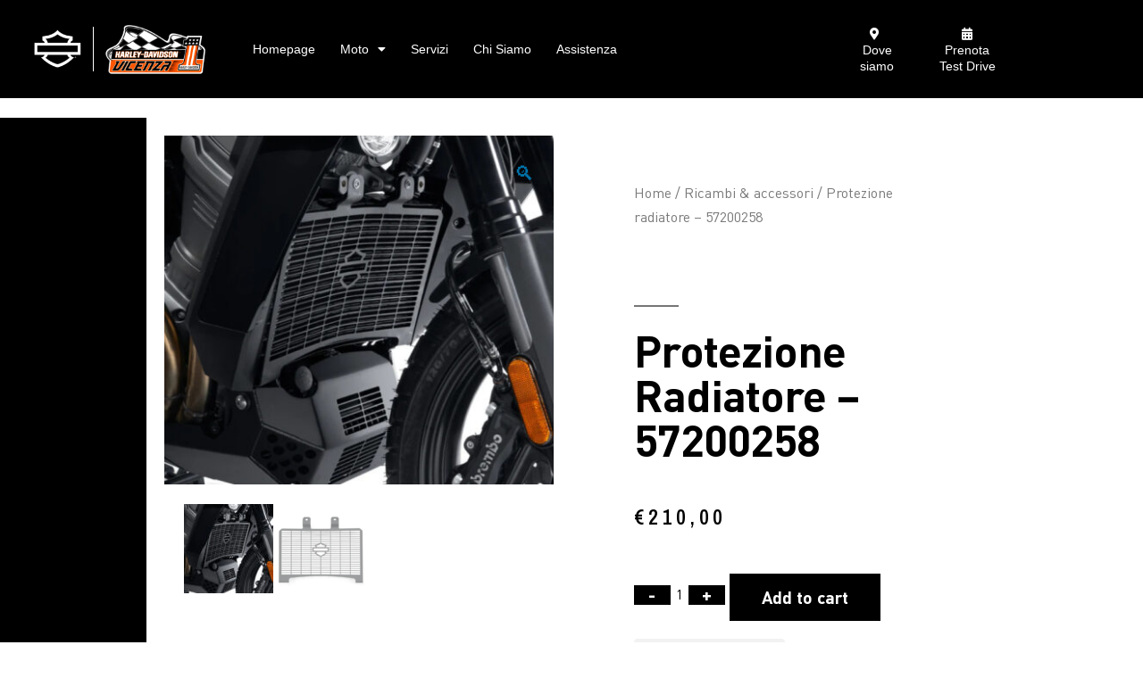

--- FILE ---
content_type: text/html; charset=UTF-8
request_url: https://www.harleydavidsonvicenza.com/prodotto/protezione-radiatore-57200258/
body_size: 17067
content:
<!DOCTYPE html>
<html lang="it-IT">
<head>
	<meta charset="UTF-8">
	<meta name="viewport" content="width=device-width, initial-scale=1.0, viewport-fit=cover" />		<meta name='robots' content='index, follow, max-image-preview:large, max-snippet:-1, max-video-preview:-1' />

	<!-- This site is optimized with the Yoast SEO plugin v20.8 - https://yoast.com/wordpress/plugins/seo/ -->
	<title>Protezione radiatore - 57200258 - Harley Davidson Vicenza</title>
	<link rel="canonical" href="https://www.harleydavidsonvicenza.com/prodotto/protezione-radiatore-57200258/" />
	<meta property="og:locale" content="it_IT" />
	<meta property="og:type" content="article" />
	<meta property="og:title" content="Protezione radiatore - 57200258 - Harley Davidson Vicenza" />
	<meta property="og:description" content="Il copriradiatore a rete si attacca alla parte frontale del radiatore per proteggerlo da sassolini e altri detriti, soprattutto in caso di guide off-road. • Il design integrato in fabbrica assicura un’adattabilità perfetta e un’installazione semplice • Il design a rete conferisce alla moto uno stile robusto" />
	<meta property="og:url" content="https://www.harleydavidsonvicenza.com/prodotto/protezione-radiatore-57200258/" />
	<meta property="og:site_name" content="Harley Davidson Vicenza" />
	<meta property="article:modified_time" content="2023-05-17T08:24:17+00:00" />
	<meta property="og:image" content="https://www.harleydavidsonvicenza.com/wp-content/uploads/2023/05/1-100-1.jpg" />
	<meta property="og:image:width" content="741" />
	<meta property="og:image:height" content="666" />
	<meta property="og:image:type" content="image/jpeg" />
	<meta name="twitter:card" content="summary_large_image" />
	<meta name="twitter:label1" content="Tempo di lettura stimato" />
	<meta name="twitter:data1" content="1 minuto" />
	<script type="application/ld+json" class="yoast-schema-graph">{"@context":"https://schema.org","@graph":[{"@type":"WebPage","@id":"https://www.harleydavidsonvicenza.com/prodotto/protezione-radiatore-57200258/","url":"https://www.harleydavidsonvicenza.com/prodotto/protezione-radiatore-57200258/","name":"Protezione radiatore - 57200258 - Harley Davidson Vicenza","isPartOf":{"@id":"https://www.harleydavidsonvicenza.com/#website"},"primaryImageOfPage":{"@id":"https://www.harleydavidsonvicenza.com/prodotto/protezione-radiatore-57200258/#primaryimage"},"image":{"@id":"https://www.harleydavidsonvicenza.com/prodotto/protezione-radiatore-57200258/#primaryimage"},"thumbnailUrl":"https://www.harleydavidsonvicenza.com/wp-content/uploads/2023/05/1-100-1.jpg","datePublished":"2023-05-17T07:52:41+00:00","dateModified":"2023-05-17T08:24:17+00:00","breadcrumb":{"@id":"https://www.harleydavidsonvicenza.com/prodotto/protezione-radiatore-57200258/#breadcrumb"},"inLanguage":"it-IT","potentialAction":[{"@type":"ReadAction","target":["https://www.harleydavidsonvicenza.com/prodotto/protezione-radiatore-57200258/"]}]},{"@type":"ImageObject","inLanguage":"it-IT","@id":"https://www.harleydavidsonvicenza.com/prodotto/protezione-radiatore-57200258/#primaryimage","url":"https://www.harleydavidsonvicenza.com/wp-content/uploads/2023/05/1-100-1.jpg","contentUrl":"https://www.harleydavidsonvicenza.com/wp-content/uploads/2023/05/1-100-1.jpg","width":741,"height":666},{"@type":"BreadcrumbList","@id":"https://www.harleydavidsonvicenza.com/prodotto/protezione-radiatore-57200258/#breadcrumb","itemListElement":[{"@type":"ListItem","position":1,"name":"Home","item":"https://www.harleydavidsonvicenza.com/"},{"@type":"ListItem","position":2,"name":"Shop","item":"https://www.harleydavidsonvicenza.com/negozio/"},{"@type":"ListItem","position":3,"name":"Protezione radiatore &#8211; 57200258"}]},{"@type":"WebSite","@id":"https://www.harleydavidsonvicenza.com/#website","url":"https://www.harleydavidsonvicenza.com/","name":"Harley Davidson Vicenza","description":"","potentialAction":[{"@type":"SearchAction","target":{"@type":"EntryPoint","urlTemplate":"https://www.harleydavidsonvicenza.com/?s={search_term_string}"},"query-input":"required name=search_term_string"}],"inLanguage":"it-IT"}]}</script>
	<!-- / Yoast SEO plugin. -->


<link rel="alternate" type="application/rss+xml" title="Harley Davidson Vicenza &raquo; Feed" href="https://www.harleydavidsonvicenza.com/feed/" />
<link rel="alternate" type="application/rss+xml" title="Harley Davidson Vicenza &raquo; Feed dei commenti" href="https://www.harleydavidsonvicenza.com/comments/feed/" />
<link rel="alternate" type="application/rss+xml" title="Harley Davidson Vicenza &raquo; Protezione radiatore &#8211; 57200258 Feed dei commenti" href="https://www.harleydavidsonvicenza.com/prodotto/protezione-radiatore-57200258/feed/" />
<link rel="alternate" title="oEmbed (JSON)" type="application/json+oembed" href="https://www.harleydavidsonvicenza.com/wp-json/oembed/1.0/embed?url=https%3A%2F%2Fwww.harleydavidsonvicenza.com%2Fprodotto%2Fprotezione-radiatore-57200258%2F" />
<link rel="alternate" title="oEmbed (XML)" type="text/xml+oembed" href="https://www.harleydavidsonvicenza.com/wp-json/oembed/1.0/embed?url=https%3A%2F%2Fwww.harleydavidsonvicenza.com%2Fprodotto%2Fprotezione-radiatore-57200258%2F&#038;format=xml" />
<style id='wp-img-auto-sizes-contain-inline-css'>
img:is([sizes=auto i],[sizes^="auto," i]){contain-intrinsic-size:3000px 1500px}
/*# sourceURL=wp-img-auto-sizes-contain-inline-css */
</style>
<link rel='stylesheet' id='dashicons-css' href='https://www.harleydavidsonvicenza.com/wp-includes/css/dashicons.min.css?ver=6.9' media='all' />
<link rel='stylesheet' id='thickbox-css' href='https://www.harleydavidsonvicenza.com/wp-includes/js/thickbox/thickbox.css?ver=6.9' media='all' />
<style id='wp-emoji-styles-inline-css'>

	img.wp-smiley, img.emoji {
		display: inline !important;
		border: none !important;
		box-shadow: none !important;
		height: 1em !important;
		width: 1em !important;
		margin: 0 0.07em !important;
		vertical-align: -0.1em !important;
		background: none !important;
		padding: 0 !important;
	}
/*# sourceURL=wp-emoji-styles-inline-css */
</style>
<link rel='stylesheet' id='wp-block-library-css' href='https://www.harleydavidsonvicenza.com/wp-includes/css/dist/block-library/style.min.css?ver=6.9' media='all' />

<style id='classic-theme-styles-inline-css'>
/*! This file is auto-generated */
.wp-block-button__link{color:#fff;background-color:#32373c;border-radius:9999px;box-shadow:none;text-decoration:none;padding:calc(.667em + 2px) calc(1.333em + 2px);font-size:1.125em}.wp-block-file__button{background:#32373c;color:#fff;text-decoration:none}
/*# sourceURL=/wp-includes/css/classic-themes.min.css */
</style>
<link rel='stylesheet' id='woolentor-block-common-css' href='https://www.harleydavidsonvicenza.com/wp-content/plugins/woolentor-addons/woolentor-blocks/src/assets/css/common-style.css?ver=2.8.0' media='all' />
<link rel='stylesheet' id='woolentor-block-default-css' href='https://www.harleydavidsonvicenza.com/wp-content/plugins/woolentor-addons/woolentor-blocks/src/assets/css/style-index.css?ver=2.8.0' media='all' />
<link rel='stylesheet' id='eh-style-css' href='https://www.harleydavidsonvicenza.com/wp-content/plugins/payment-gateway-stripe-and-woocommerce-integration/assets/css/eh-style.css?ver=3.9.6' media='all' />
<link rel='stylesheet' id='photoswipe-css' href='https://www.harleydavidsonvicenza.com/wp-content/plugins/woocommerce/assets/css/photoswipe/photoswipe.min.css?ver=7.7.0' media='all' />
<link rel='stylesheet' id='photoswipe-default-skin-css' href='https://www.harleydavidsonvicenza.com/wp-content/plugins/woocommerce/assets/css/photoswipe/default-skin/default-skin.min.css?ver=7.7.0' media='all' />
<link rel='stylesheet' id='woocommerce-layout-css' href='https://www.harleydavidsonvicenza.com/wp-content/plugins/woocommerce/assets/css/woocommerce-layout.css?ver=7.7.0' media='all' />
<link rel='stylesheet' id='woocommerce-smallscreen-css' href='https://www.harleydavidsonvicenza.com/wp-content/plugins/woocommerce/assets/css/woocommerce-smallscreen.css?ver=7.7.0' media='only screen and (max-width: 768px)' />
<link rel='stylesheet' id='woocommerce-general-css' href='//www.harleydavidsonvicenza.com/wp-content/plugins/woocommerce/assets/css/twenty-nineteen.css?ver=7.7.0' media='all' />
<style id='woocommerce-inline-inline-css'>
.woocommerce form .form-row .required { visibility: visible; }
/*# sourceURL=woocommerce-inline-inline-css */
</style>
<link rel='stylesheet' id='woo-variation-swatches-css' href='https://www.harleydavidsonvicenza.com/wp-content/plugins/woo-variation-swatches/assets/css/frontend.min.css?ver=1707299380' media='all' />
<style id='woo-variation-swatches-inline-css'>
:root {
--wvs-tick:url("data:image/svg+xml;utf8,%3Csvg filter='drop-shadow(0px 0px 2px rgb(0 0 0 / .8))' xmlns='http://www.w3.org/2000/svg'  viewBox='0 0 30 30'%3E%3Cpath fill='none' stroke='%23ffffff' stroke-linecap='round' stroke-linejoin='round' stroke-width='4' d='M4 16L11 23 27 7'/%3E%3C/svg%3E");

--wvs-cross:url("data:image/svg+xml;utf8,%3Csvg filter='drop-shadow(0px 0px 5px rgb(255 255 255 / .6))' xmlns='http://www.w3.org/2000/svg' width='72px' height='72px' viewBox='0 0 24 24'%3E%3Cpath fill='none' stroke='%23ff0000' stroke-linecap='round' stroke-width='0.6' d='M5 5L19 19M19 5L5 19'/%3E%3C/svg%3E");
--wvs-single-product-item-width:30px;
--wvs-single-product-item-height:30px;
--wvs-single-product-item-font-size:16px}
/*# sourceURL=woo-variation-swatches-inline-css */
</style>
<link rel='stylesheet' id='font-awesome-css' href='https://www.harleydavidsonvicenza.com/wp-content/plugins/post-carousel/public/assets/css/font-awesome.min.css?ver=2.4.25' media='all' />
<link rel='stylesheet' id='simple-line-icons-wl-css' href='https://www.harleydavidsonvicenza.com/wp-content/plugins/woolentor-addons/assets/css/simple-line-icons.css?ver=2.8.0' media='all' />
<link rel='stylesheet' id='htflexboxgrid-css' href='https://www.harleydavidsonvicenza.com/wp-content/plugins/woolentor-addons/assets/css/htflexboxgrid.css?ver=2.8.0' media='all' />
<link rel='stylesheet' id='slick-css' href='https://www.harleydavidsonvicenza.com/wp-content/plugins/woolentor-addons/assets/css/slick.css?ver=2.8.0' media='all' />
<link rel='stylesheet' id='woolentor-widgets-css' href='https://www.harleydavidsonvicenza.com/wp-content/plugins/woolentor-addons/assets/css/woolentor-widgets.css?ver=2.8.0' media='all' />
<link rel='stylesheet' id='twentynineteen-style-css' href='https://www.harleydavidsonvicenza.com/wp-content/themes/twentynineteen/style.css?ver=2.7' media='all' />
<link rel='stylesheet' id='twentynineteen-print-style-css' href='https://www.harleydavidsonvicenza.com/wp-content/themes/twentynineteen/print.css?ver=2.7' media='print' />
<link rel='stylesheet' id='elementor-icons-css' href='https://www.harleydavidsonvicenza.com/wp-content/plugins/elementor/assets/lib/eicons/css/elementor-icons.min.css?ver=5.27.0' media='all' />
<link rel='stylesheet' id='elementor-frontend-css' href='https://www.harleydavidsonvicenza.com/wp-content/plugins/elementor/assets/css/frontend.min.css?ver=3.19.1' media='all' />
<link rel='stylesheet' id='swiper-css' href='https://www.harleydavidsonvicenza.com/wp-content/plugins/elementor/assets/lib/swiper/css/swiper.min.css?ver=5.3.6' media='all' />
<link rel='stylesheet' id='elementor-post-7-css' href='https://www.harleydavidsonvicenza.com/wp-content/uploads/elementor/css/post-7.css?ver=1707299413' media='all' />
<link rel='stylesheet' id='elementor-pro-css' href='https://www.harleydavidsonvicenza.com/wp-content/plugins/elementor-pro/assets/css/frontend.min.css?ver=3.19.1' media='all' />
<link rel='stylesheet' id='font-awesome-5-all-css' href='https://www.harleydavidsonvicenza.com/wp-content/plugins/elementor/assets/lib/font-awesome/css/all.min.css?ver=3.19.1' media='all' />
<link rel='stylesheet' id='font-awesome-4-shim-css' href='https://www.harleydavidsonvicenza.com/wp-content/plugins/elementor/assets/lib/font-awesome/css/v4-shims.min.css?ver=3.19.1' media='all' />
<link rel='stylesheet' id='elementor-global-css' href='https://www.harleydavidsonvicenza.com/wp-content/uploads/elementor/css/global.css?ver=1707299414' media='all' />
<link rel='stylesheet' id='elementor-post-40-css' href='https://www.harleydavidsonvicenza.com/wp-content/uploads/elementor/css/post-40.css?ver=1739223346' media='all' />
<link rel='stylesheet' id='elementor-post-139-css' href='https://www.harleydavidsonvicenza.com/wp-content/uploads/elementor/css/post-139.css?ver=1742488364' media='all' />
<link rel='stylesheet' id='elementor-post-2261-css' href='https://www.harleydavidsonvicenza.com/wp-content/uploads/elementor/css/post-2261.css?ver=1707300038' media='all' />
<link rel='stylesheet' id='wqpmb-style-css' href='https://www.harleydavidsonvicenza.com/wp-content/plugins/wc-quantity-plus-minus-button/assets/css/style.css?ver=1.0.0' media='all' />
<link rel='stylesheet' id='google-fonts-1-css' href='https://fonts.googleapis.com/css?family=Roboto%3A100%2C100italic%2C200%2C200italic%2C300%2C300italic%2C400%2C400italic%2C500%2C500italic%2C600%2C600italic%2C700%2C700italic%2C800%2C800italic%2C900%2C900italic%7CRoboto+Slab%3A100%2C100italic%2C200%2C200italic%2C300%2C300italic%2C400%2C400italic%2C500%2C500italic%2C600%2C600italic%2C700%2C700italic%2C800%2C800italic%2C900%2C900italic%7CArchivo+Narrow%3A100%2C100italic%2C200%2C200italic%2C300%2C300italic%2C400%2C400italic%2C500%2C500italic%2C600%2C600italic%2C700%2C700italic%2C800%2C800italic%2C900%2C900italic&#038;display=auto&#038;ver=6.9' media='all' />
<link rel='stylesheet' id='elementor-icons-shared-0-css' href='https://www.harleydavidsonvicenza.com/wp-content/plugins/elementor/assets/lib/font-awesome/css/fontawesome.min.css?ver=5.15.3' media='all' />
<link rel='stylesheet' id='elementor-icons-fa-solid-css' href='https://www.harleydavidsonvicenza.com/wp-content/plugins/elementor/assets/lib/font-awesome/css/solid.min.css?ver=5.15.3' media='all' />
<link rel='stylesheet' id='elementor-icons-fa-brands-css' href='https://www.harleydavidsonvicenza.com/wp-content/plugins/elementor/assets/lib/font-awesome/css/brands.min.css?ver=5.15.3' media='all' />
<link rel="preconnect" href="https://fonts.gstatic.com/" crossorigin><script src="https://www.harleydavidsonvicenza.com/wp-includes/js/jquery/jquery.min.js?ver=3.7.1" id="jquery-core-js"></script>
<script src="https://www.harleydavidsonvicenza.com/wp-includes/js/jquery/jquery-migrate.min.js?ver=3.4.1" id="jquery-migrate-js"></script>
<script src="https://www.harleydavidsonvicenza.com/wp-content/plugins/elementor/assets/lib/font-awesome/js/v4-shims.min.js?ver=3.19.1" id="font-awesome-4-shim-js"></script>
<link rel="https://api.w.org/" href="https://www.harleydavidsonvicenza.com/wp-json/" /><link rel="alternate" title="JSON" type="application/json" href="https://www.harleydavidsonvicenza.com/wp-json/wp/v2/product/3830" /><link rel="EditURI" type="application/rsd+xml" title="RSD" href="https://www.harleydavidsonvicenza.com/xmlrpc.php?rsd" />
<meta name="generator" content="WordPress 6.9" />
<meta name="generator" content="WooCommerce 7.7.0" />
<link rel='shortlink' href='https://www.harleydavidsonvicenza.com/?p=3830' />
<style type='text/css' id='wqpmb_internal_css'>.qib-button-wrapper button.qib-button{
}
.qib-button-wrapper button.qib-button:hover{
}
.qib-button-wrapper .quantity input.input-text.qty.text{
}
</style>	<noscript><style>.woocommerce-product-gallery{ opacity: 1 !important; }</style></noscript>
	<meta name="generator" content="Elementor 3.19.1; features: e_optimized_assets_loading, additional_custom_breakpoints, block_editor_assets_optimize, e_image_loading_optimization; settings: css_print_method-external, google_font-enabled, font_display-auto">
<style>.recentcomments a{display:inline !important;padding:0 !important;margin:0 !important;}</style><noscript><style>.lazyload[data-src]{display:none !important;}</style></noscript><style>.lazyload{background-image:none !important;}.lazyload:before{background-image:none !important;}</style><script type="text/javascript">
var _iub = _iub || [];
_iub.csConfiguration = {"consentOnContinuedBrowsing":false,"whitelabel":false,"lang":"it","siteId":2154522,"cookiePolicyId":31030315, "banner":{ "acceptButtonDisplay":true,"customizeButtonDisplay":true,"position":"float-top-center" }};
</script>
<script type="text/javascript" src="//cdn.iubenda.com/cs/iubenda_cs.js" charset="UTF-8" async></script>



<!-- Global site tag (gtag.js) - Google Analytics -->
<script async src="https://www.googletagmanager.com/gtag/js?id=UA-58663731-1"></script>
<script>
  window.dataLayer = window.dataLayer || [];
  function gtag(){dataLayer.push(arguments);}
  gtag('js', new Date());

  gtag('config', 'UA-58663731-1');
</script>

<!-- Facebook Pixel Code -->
<script>
!function(f,b,e,v,n,t,s)
{if(f.fbq)return;n=f.fbq=function(){n.callMethod?
n.callMethod.apply(n,arguments):n.queue.push(arguments)};
if(!f._fbq)f._fbq=n;n.push=n;n.loaded=!0;n.version='2.0';
n.queue=[];t=b.createElement(e);t.async=!0;
t.src=v;s=b.getElementsByTagName(e)[0];
s.parentNode.insertBefore(t,s)}(window, document,'script',
'https://connect.facebook.net/en_US/fbevents.js');
fbq('init', '125483599475125');
fbq('track', 'PageView');
</script>
<noscript><img height="1" width="1" style="display:none"
src="https://www.facebook.com/tr?id=125483599475125&ev=PageView&noscript=1"
/></noscript>
<!-- End Facebook Pixel Code -->


<!-- Google Tag Manager -->
<script>(function(w,d,s,l,i){w[l]=w[l]||[];w[l].push({'gtm.start':
new Date().getTime(),event:'gtm.js'});var f=d.getElementsByTagName(s)[0],
j=d.createElement(s),dl=l!='dataLayer'?'&l='+l:'';j.async=true;j.src=
'https://www.googletagmanager.com/gtm.js?id='+i+dl;f.parentNode.insertBefore(j,f);
})(window,document,'script','dataLayer','GTM-TTRCMJH');</script>
<!-- End Google Tag Manager --><link rel="icon" href="https://www.harleydavidsonvicenza.com/wp-content/uploads/2021/01/cropped-harley-davidson-logo-32x32.png" sizes="32x32" />
<link rel="icon" href="https://www.harleydavidsonvicenza.com/wp-content/uploads/2021/01/cropped-harley-davidson-logo-192x192.png" sizes="192x192" />
<link rel="apple-touch-icon" href="https://www.harleydavidsonvicenza.com/wp-content/uploads/2021/01/cropped-harley-davidson-logo-180x180.png" />
<meta name="msapplication-TileImage" content="https://www.harleydavidsonvicenza.com/wp-content/uploads/2021/01/cropped-harley-davidson-logo-270x270.png" />
		<style id="wp-custom-css">
			.eicon-chevron-right{
	z-index: 999;
}

.elementor-9 .elementor-element.elementor-element-cb3be59 .elementor-message {
    font-family: "FF DIN", Sans-serif;
    font-size: 1em;
    font-weight: 400;
    color: white;
}

.widget-area .widget li.wpc-term-item a, .wpc-filters-widget-main-wrapper li.wpc-term-item a {
    color: #000000;
}

	/* Plus Minus BTNs */
	.qib-button {
    border: 1px solid #000 !important;
    padding: 0px !important;
    margin: 0px !important;
		height: min-content !important;
  }
	
	.qib-button .minus, .qib-button .plus {
    color: #000 !important;
    border: none !important;
    background: #fff !important;
    height: 40px !important;
    line-height: 40px !important;
		width: 35px !important;
	}
	
	.qib-button-wrapper .qty {
    width: 20px !important;
    font-size: 16px !important;
    height: 40px !important;
    line-height: 40px !important;
    min-height: 40px !important;
    max-height: 40px !important;
    padding: 0px !important;
		border: none !important;
		font-family: "FF DIN", sans-serif;
		background: #fff !important;
	}
	
	/* Cart Page > Quantity button  and Cart Page*/
	.woocommerce-cart-form__cart-item.cart_item {
    padding: 0px !important;
	}
	
	.woocommerce-cart .qib-button.qib-button-wrapper {
		float: right !important;
	}

.woocommerce-cart .elementor-widget-woocommerce-cart .woocommerce table.shop_table.cart .actions .button {
    display: none !important;
}

@media (max-width: 768px) {
	.woocommerce-cart td.product-subtotal {
    margin-top: 20px;
}
}

/* WooCommerce elements */
.woocommerce-info {
	background: #ff6600;
	font-size: 15px;
}

.woocommerce-message {
	font-size: 15px;
}

.wc-backward {
	background: #ff6600 !important;
	font-size: 16px;
}

/* Modal Sidecart WooCommerce Elementor */
.elementor-menu-cart__product.woocommerce-cart-form__cart-item.cart_item {
    padding: 14px 0px 14px 0px !important;
}

/* Checkout */
.woolentor-checkout__logo img {
    width: 180px;
}		</style>
		</head>
<body class="wp-singular product-template-default single single-product postid-3830 wp-embed-responsive wp-theme-twentynineteen theme-twentynineteen woocommerce woocommerce-page woocommerce-no-js woo-variation-swatches wvs-behavior-blur wvs-theme-twentynineteen wvs-show-label wvs-tooltip woolentor_current_theme_twentynineteen singular image-filters-enabled woolentor-empty-cart elementor-default elementor-template-full-width elementor-kit-7 elementor-page-2261">
<!-- Google Tag Manager (noscript) -->
<noscript><iframe src="https://www.googletagmanager.com/ns.html?id=GTM-TTRCMJH"
height="0" width="0" style="display:none;visibility:hidden"></iframe></noscript>
<!-- End Google Tag Manager (noscript) -->
		<div data-elementor-type="header" data-elementor-id="40" class="elementor elementor-40 elementor-location-header" data-elementor-post-type="elementor_library">
					<section class="elementor-section elementor-top-section elementor-element elementor-element-11d19ccf elementor-section-height-min-height elementor-hidden-tablet elementor-hidden-phone elementor-section-full_width elementor-section-stretched elementor-section-height-default elementor-section-items-middle" data-id="11d19ccf" data-element_type="section" data-settings="{&quot;background_background&quot;:&quot;classic&quot;,&quot;sticky&quot;:&quot;top&quot;,&quot;stretch_section&quot;:&quot;section-stretched&quot;,&quot;sticky_on&quot;:[&quot;desktop&quot;,&quot;tablet&quot;,&quot;mobile&quot;],&quot;sticky_offset&quot;:0,&quot;sticky_effects_offset&quot;:0}">
						<div class="elementor-container elementor-column-gap-default">
					<div class="elementor-column elementor-col-25 elementor-top-column elementor-element elementor-element-78ec964a" data-id="78ec964a" data-element_type="column">
			<div class="elementor-widget-wrap elementor-element-populated">
						<div class="elementor-element elementor-element-167e4108 elementor-widget__width-auto elementor-widget elementor-widget-image" data-id="167e4108" data-element_type="widget" data-widget_type="image.default">
				<div class="elementor-widget-container">
														<a href="https://www.harleydavidsonvicenza.com">
							<img width="300" height="300" src="[data-uri]" class="attachment-medium size-medium wp-image-42 lazyload" alt=""   data-src="https://www.harleydavidsonvicenza.com/wp-content/uploads/2021/01/harley-davidson-logo-white-300x300.png" decoding="async" data-srcset="https://www.harleydavidsonvicenza.com/wp-content/uploads/2021/01/harley-davidson-logo-white-300x300.png 300w, https://www.harleydavidsonvicenza.com/wp-content/uploads/2021/01/harley-davidson-logo-white-100x100.png 100w, https://www.harleydavidsonvicenza.com/wp-content/uploads/2021/01/harley-davidson-logo-white-450x450.png 450w, https://www.harleydavidsonvicenza.com/wp-content/uploads/2021/01/harley-davidson-logo-white-1024x1024.png 1024w, https://www.harleydavidsonvicenza.com/wp-content/uploads/2021/01/harley-davidson-logo-white-150x150.png 150w, https://www.harleydavidsonvicenza.com/wp-content/uploads/2021/01/harley-davidson-logo-white-768x768.png 768w, https://www.harleydavidsonvicenza.com/wp-content/uploads/2021/01/harley-davidson-logo-white.png 1042w" data-sizes="auto" data-eio-rwidth="300" data-eio-rheight="300" /><noscript><img width="300" height="300" src="https://www.harleydavidsonvicenza.com/wp-content/uploads/2021/01/harley-davidson-logo-white-300x300.png" class="attachment-medium size-medium wp-image-42" alt="" srcset="https://www.harleydavidsonvicenza.com/wp-content/uploads/2021/01/harley-davidson-logo-white-300x300.png 300w, https://www.harleydavidsonvicenza.com/wp-content/uploads/2021/01/harley-davidson-logo-white-100x100.png 100w, https://www.harleydavidsonvicenza.com/wp-content/uploads/2021/01/harley-davidson-logo-white-450x450.png 450w, https://www.harleydavidsonvicenza.com/wp-content/uploads/2021/01/harley-davidson-logo-white-1024x1024.png 1024w, https://www.harleydavidsonvicenza.com/wp-content/uploads/2021/01/harley-davidson-logo-white-150x150.png 150w, https://www.harleydavidsonvicenza.com/wp-content/uploads/2021/01/harley-davidson-logo-white-768x768.png 768w, https://www.harleydavidsonvicenza.com/wp-content/uploads/2021/01/harley-davidson-logo-white.png 1042w" sizes="(max-width: 300px) 100vw, 300px" data-eio="l" /></noscript>								</a>
													</div>
				</div>
				<div class="elementor-element elementor-element-e909442 elementor-widget__width-auto elementor-widget-tablet__width-auto elementor-widget elementor-widget-html" data-id="e909442" data-element_type="widget" data-widget_type="html.default">
				<div class="elementor-widget-container">
			<div class="c-vertical-line h50"></div>		</div>
				</div>
				<div class="elementor-element elementor-element-b61fa5f elementor-widget__width-auto elementor-widget elementor-widget-image" data-id="b61fa5f" data-element_type="widget" data-widget_type="image.default">
				<div class="elementor-widget-container">
														<a href="https://www.harleydavidsonvicenza.com">
							<img width="173" height="87" src="[data-uri]" class="attachment-full size-full wp-image-590 lazyload" alt="" data-src="https://www.harleydavidsonvicenza.com/wp-content/uploads/2021/02/Logo-Vicenza-color-DEF-1_200PX-e1682376443227.png" decoding="async" data-eio-rwidth="173" data-eio-rheight="87" /><noscript><img width="173" height="87" src="https://www.harleydavidsonvicenza.com/wp-content/uploads/2021/02/Logo-Vicenza-color-DEF-1_200PX-e1682376443227.png" class="attachment-full size-full wp-image-590" alt="" data-eio="l" /></noscript>								</a>
													</div>
				</div>
					</div>
		</div>
				<div class="elementor-column elementor-col-25 elementor-top-column elementor-element elementor-element-5ab9ed42" data-id="5ab9ed42" data-element_type="column">
			<div class="elementor-widget-wrap elementor-element-populated">
						<div class="elementor-element elementor-element-7603c262 elementor-nav-menu__align-start elementor-nav-menu--stretch elementor-nav-menu__text-align-center elementor-widget__width-initial elementor-nav-menu--dropdown-tablet elementor-nav-menu--toggle elementor-nav-menu--burger elementor-widget elementor-widget-nav-menu" data-id="7603c262" data-element_type="widget" data-settings="{&quot;full_width&quot;:&quot;stretch&quot;,&quot;layout&quot;:&quot;horizontal&quot;,&quot;submenu_icon&quot;:{&quot;value&quot;:&quot;&lt;i class=\&quot;fas fa-caret-down\&quot;&gt;&lt;\/i&gt;&quot;,&quot;library&quot;:&quot;fa-solid&quot;},&quot;toggle&quot;:&quot;burger&quot;}" data-widget_type="nav-menu.default">
				<div class="elementor-widget-container">
						<nav class="elementor-nav-menu--main elementor-nav-menu__container elementor-nav-menu--layout-horizontal e--pointer-underline e--animation-fade">
				<ul id="menu-1-7603c262" class="elementor-nav-menu"><li class="menu-item menu-item-type-post_type menu-item-object-page menu-item-48"><a href="https://www.harleydavidsonvicenza.com/homepage/" class="elementor-item">Homepage</a></li>
<li class="menu-item menu-item-type-custom menu-item-object-custom menu-item-has-children menu-item-49"><a href="#moto" aria-haspopup="true" aria-expanded="false" class="elementor-item elementor-item-anchor">Moto</a>
<ul class="sub-menu elementor-nav-menu--dropdown">
	<li class="menu-item menu-item-type-post_type menu-item-object-page menu-item-859"><a href="https://www.harleydavidsonvicenza.com/archivio-moto-nuove/" class="elementor-sub-item">Moto Nuove</a></li>
	<li class="menu-item menu-item-type-post_type menu-item-object-page menu-item-635"><a href="https://www.harleydavidsonvicenza.com/archivio-moto-usate/" class="elementor-sub-item">Moto Usate</a></li>
</ul>
</li>
<li class="menu-item menu-item-type-post_type menu-item-object-page menu-item-677"><a href="https://www.harleydavidsonvicenza.com/servizi/" class="elementor-item">Servizi</a></li>
<li class="menu-item menu-item-type-post_type menu-item-object-page menu-item-489"><a href="https://www.harleydavidsonvicenza.com/chi-siamo/" class="elementor-item">Chi Siamo</a></li>
<li class="menu-item menu-item-type-post_type menu-item-object-page menu-item-582"><a href="https://www.harleydavidsonvicenza.com/assistenza/" class="elementor-item">Assistenza</a></li>
</ul>			</nav>
					<div class="elementor-menu-toggle" role="button" tabindex="0" aria-label="Menu di commutazione" aria-expanded="false">
			<i aria-hidden="true" role="presentation" class="elementor-menu-toggle__icon--open eicon-menu-bar"></i><i aria-hidden="true" role="presentation" class="elementor-menu-toggle__icon--close eicon-close"></i>			<span class="elementor-screen-only">Menu</span>
		</div>
					<nav class="elementor-nav-menu--dropdown elementor-nav-menu__container" aria-hidden="true">
				<ul id="menu-2-7603c262" class="elementor-nav-menu"><li class="menu-item menu-item-type-post_type menu-item-object-page menu-item-48"><a href="https://www.harleydavidsonvicenza.com/homepage/" class="elementor-item" tabindex="-1">Homepage</a></li>
<li class="menu-item menu-item-type-custom menu-item-object-custom menu-item-has-children menu-item-49"><a href="#moto" aria-haspopup="true" aria-expanded="false" class="elementor-item elementor-item-anchor" tabindex="-1">Moto</a>
<ul class="sub-menu elementor-nav-menu--dropdown">
	<li class="menu-item menu-item-type-post_type menu-item-object-page menu-item-859"><a href="https://www.harleydavidsonvicenza.com/archivio-moto-nuove/" class="elementor-sub-item" tabindex="-1">Moto Nuove</a></li>
	<li class="menu-item menu-item-type-post_type menu-item-object-page menu-item-635"><a href="https://www.harleydavidsonvicenza.com/archivio-moto-usate/" class="elementor-sub-item" tabindex="-1">Moto Usate</a></li>
</ul>
</li>
<li class="menu-item menu-item-type-post_type menu-item-object-page menu-item-677"><a href="https://www.harleydavidsonvicenza.com/servizi/" class="elementor-item" tabindex="-1">Servizi</a></li>
<li class="menu-item menu-item-type-post_type menu-item-object-page menu-item-489"><a href="https://www.harleydavidsonvicenza.com/chi-siamo/" class="elementor-item" tabindex="-1">Chi Siamo</a></li>
<li class="menu-item menu-item-type-post_type menu-item-object-page menu-item-582"><a href="https://www.harleydavidsonvicenza.com/assistenza/" class="elementor-item" tabindex="-1">Assistenza</a></li>
</ul>			</nav>
				</div>
				</div>
					</div>
		</div>
				<div class="elementor-column elementor-col-25 elementor-top-column elementor-element elementor-element-bd336f8" data-id="bd336f8" data-element_type="column">
			<div class="elementor-widget-wrap elementor-element-populated">
						<div class="elementor-element elementor-element-1360550 elementor-align-center flex-column elementor-widget__width-initial elementor-widget elementor-widget-button" data-id="1360550" data-element_type="widget" data-widget_type="button.default">
				<div class="elementor-widget-container">
					<div class="elementor-button-wrapper">
			<a class="elementor-button elementor-button-link elementor-size-sm" href="#contatti">
						<span class="elementor-button-content-wrapper">
						<span class="elementor-button-icon elementor-align-icon-left">
				<i aria-hidden="true" class="fas fa-map-marker-alt"></i>			</span>
						<span class="elementor-button-text">Dove siamo</span>
		</span>
					</a>
		</div>
				</div>
				</div>
				<div class="elementor-element elementor-element-9e0b097 elementor-align-center flex-column elementor-widget__width-initial elementor-widget elementor-widget-button" data-id="9e0b097" data-element_type="widget" data-widget_type="button.default">
				<div class="elementor-widget-container">
					<div class="elementor-button-wrapper">
			<a class="elementor-button elementor-button-link elementor-size-sm" href="https://testrides.harley-davidson.com/it_IT/">
						<span class="elementor-button-content-wrapper">
						<span class="elementor-button-icon elementor-align-icon-left">
				<i aria-hidden="true" class="fas fa-calendar-alt"></i>			</span>
						<span class="elementor-button-text">Prenota Test Drive</span>
		</span>
					</a>
		</div>
				</div>
				</div>
					</div>
		</div>
				<div class="elementor-column elementor-col-25 elementor-top-column elementor-element elementor-element-1d82924 elementor-hidden-desktop elementor-hidden-tablet elementor-hidden-mobile" data-id="1d82924" data-element_type="column">
			<div class="elementor-widget-wrap elementor-element-populated">
						<div class="elementor-element elementor-element-a74a3b3 toggle-icon--cart-solid elementor-menu-cart--items-indicator-bubble elementor-menu-cart--show-subtotal-yes elementor-menu-cart--cart-type-side-cart elementor-menu-cart--show-remove-button-yes elementor-widget elementor-widget-woocommerce-menu-cart" data-id="a74a3b3" data-element_type="widget" data-settings="{&quot;cart_type&quot;:&quot;side-cart&quot;,&quot;open_cart&quot;:&quot;click&quot;,&quot;automatically_open_cart&quot;:&quot;no&quot;}" data-widget_type="woocommerce-menu-cart.default">
				<div class="elementor-widget-container">
					<div class="elementor-menu-cart__wrapper">
							<div class="elementor-menu-cart__toggle_wrapper">
					<div class="elementor-menu-cart__container elementor-lightbox" aria-hidden="true">
						<div class="elementor-menu-cart__main" aria-hidden="true">
									<div class="elementor-menu-cart__close-button">
					</div>
									<div class="widget_shopping_cart_content">
															</div>
						</div>
					</div>
							<div class="elementor-menu-cart__toggle elementor-button-wrapper">
			<a id="elementor-menu-cart__toggle_button" href="#" class="elementor-menu-cart__toggle_button elementor-button elementor-size-sm" aria-expanded="false">
				<span class="elementor-button-text"><span class="woocommerce-Price-amount amount"><bdi><span class="woocommerce-Price-currencySymbol">&euro;</span>0,00</bdi></span></span>
				<span class="elementor-button-icon">
					<span class="elementor-button-icon-qty" data-counter="0">0</span>
					<i class="eicon-cart-solid"></i>					<span class="elementor-screen-only">Carrello</span>
				</span>
			</a>
		</div>
						</div>
					</div> <!-- close elementor-menu-cart__wrapper -->
				</div>
				</div>
					</div>
		</div>
					</div>
		</section>
				<section class="elementor-section elementor-top-section elementor-element elementor-element-99f0b57 elementor-section-height-min-height elementor-hidden-desktop elementor-hidden-phone elementor-section-full_width elementor-section-stretched elementor-section-content-middle elementor-section-height-default elementor-section-items-middle" data-id="99f0b57" data-element_type="section" data-settings="{&quot;background_background&quot;:&quot;classic&quot;,&quot;stretch_section&quot;:&quot;section-stretched&quot;}">
						<div class="elementor-container elementor-column-gap-default">
					<div class="elementor-column elementor-col-33 elementor-top-column elementor-element elementor-element-a298161" data-id="a298161" data-element_type="column">
			<div class="elementor-widget-wrap elementor-element-populated">
						<div class="elementor-element elementor-element-090e0e6 elementor-widget-tablet__width-auto elementor-widget elementor-widget-image" data-id="090e0e6" data-element_type="widget" data-widget_type="image.default">
				<div class="elementor-widget-container">
														<a href="https://www.harleydavidsonvicenza.com">
							<img width="300" height="300" src="[data-uri]" class="attachment-medium size-medium wp-image-42 lazyload" alt=""   data-src="https://www.harleydavidsonvicenza.com/wp-content/uploads/2021/01/harley-davidson-logo-white-300x300.png" decoding="async" data-srcset="https://www.harleydavidsonvicenza.com/wp-content/uploads/2021/01/harley-davidson-logo-white-300x300.png 300w, https://www.harleydavidsonvicenza.com/wp-content/uploads/2021/01/harley-davidson-logo-white-100x100.png 100w, https://www.harleydavidsonvicenza.com/wp-content/uploads/2021/01/harley-davidson-logo-white-450x450.png 450w, https://www.harleydavidsonvicenza.com/wp-content/uploads/2021/01/harley-davidson-logo-white-1024x1024.png 1024w, https://www.harleydavidsonvicenza.com/wp-content/uploads/2021/01/harley-davidson-logo-white-150x150.png 150w, https://www.harleydavidsonvicenza.com/wp-content/uploads/2021/01/harley-davidson-logo-white-768x768.png 768w, https://www.harleydavidsonvicenza.com/wp-content/uploads/2021/01/harley-davidson-logo-white.png 1042w" data-sizes="auto" data-eio-rwidth="300" data-eio-rheight="300" /><noscript><img width="300" height="300" src="https://www.harleydavidsonvicenza.com/wp-content/uploads/2021/01/harley-davidson-logo-white-300x300.png" class="attachment-medium size-medium wp-image-42" alt="" srcset="https://www.harleydavidsonvicenza.com/wp-content/uploads/2021/01/harley-davidson-logo-white-300x300.png 300w, https://www.harleydavidsonvicenza.com/wp-content/uploads/2021/01/harley-davidson-logo-white-100x100.png 100w, https://www.harleydavidsonvicenza.com/wp-content/uploads/2021/01/harley-davidson-logo-white-450x450.png 450w, https://www.harleydavidsonvicenza.com/wp-content/uploads/2021/01/harley-davidson-logo-white-1024x1024.png 1024w, https://www.harleydavidsonvicenza.com/wp-content/uploads/2021/01/harley-davidson-logo-white-150x150.png 150w, https://www.harleydavidsonvicenza.com/wp-content/uploads/2021/01/harley-davidson-logo-white-768x768.png 768w, https://www.harleydavidsonvicenza.com/wp-content/uploads/2021/01/harley-davidson-logo-white.png 1042w" sizes="(max-width: 300px) 100vw, 300px" data-eio="l" /></noscript>								</a>
													</div>
				</div>
				<div class="elementor-element elementor-element-79d06fb elementor-widget__width-auto elementor-widget elementor-widget-html" data-id="79d06fb" data-element_type="widget" data-widget_type="html.default">
				<div class="elementor-widget-container">
			<div class="c-vertical-line h50"></div>		</div>
				</div>
				<div class="elementor-element elementor-element-a35e30c elementor-widget-tablet__width-auto elementor-widget elementor-widget-image" data-id="a35e30c" data-element_type="widget" data-widget_type="image.default">
				<div class="elementor-widget-container">
														<a href="https://www.harleydavidsonvicenza.com">
							<img width="173" height="87" src="[data-uri]" class="attachment-medium size-medium wp-image-590 lazyload" alt="" data-src="https://www.harleydavidsonvicenza.com/wp-content/uploads/2021/02/Logo-Vicenza-color-DEF-1_200PX-e1682376443227.png" decoding="async" data-eio-rwidth="173" data-eio-rheight="87" /><noscript><img width="173" height="87" src="https://www.harleydavidsonvicenza.com/wp-content/uploads/2021/02/Logo-Vicenza-color-DEF-1_200PX-e1682376443227.png" class="attachment-medium size-medium wp-image-590" alt="" data-eio="l" /></noscript>								</a>
													</div>
				</div>
					</div>
		</div>
				<div class="elementor-column elementor-col-33 elementor-top-column elementor-element elementor-element-f6a49ff" data-id="f6a49ff" data-element_type="column">
			<div class="elementor-widget-wrap elementor-element-populated">
						<div class="elementor-element elementor-element-0ccadd6 elementor-widget elementor-widget-button" data-id="0ccadd6" data-element_type="widget" data-widget_type="button.default">
				<div class="elementor-widget-container">
					<div class="elementor-button-wrapper">
			<a class="elementor-button elementor-button-link elementor-size-sm" href="https://testrides.harley-davidson.com/it_IT/">
						<span class="elementor-button-content-wrapper">
						<span class="elementor-button-icon elementor-align-icon-left">
				<i aria-hidden="true" class="fas fa-calendar-alt"></i>			</span>
						<span class="elementor-button-text">Prenota Test Drive</span>
		</span>
					</a>
		</div>
				</div>
				</div>
				<div class="elementor-element elementor-element-4c74f25 elementor-widget elementor-widget-button" data-id="4c74f25" data-element_type="widget" data-widget_type="button.default">
				<div class="elementor-widget-container">
					<div class="elementor-button-wrapper">
			<a class="elementor-button elementor-button-link elementor-size-sm" href="#">
						<span class="elementor-button-content-wrapper">
						<span class="elementor-button-icon elementor-align-icon-left">
				<i aria-hidden="true" class="fas fa-map-marker-alt"></i>			</span>
						<span class="elementor-button-text">Dove siamo</span>
		</span>
					</a>
		</div>
				</div>
				</div>
					</div>
		</div>
				<div class="elementor-column elementor-col-33 elementor-top-column elementor-element elementor-element-e28f649" data-id="e28f649" data-element_type="column">
			<div class="elementor-widget-wrap elementor-element-populated">
						<div class="elementor-element elementor-element-24c9699 elementor-nav-menu__align-center elementor-nav-menu--stretch elementor-nav-menu__text-align-center elementor-widget-tablet__width-auto custom-menu-size elementor-nav-menu--dropdown-tablet elementor-nav-menu--toggle elementor-nav-menu--burger elementor-widget elementor-widget-nav-menu" data-id="24c9699" data-element_type="widget" data-settings="{&quot;full_width&quot;:&quot;stretch&quot;,&quot;layout&quot;:&quot;horizontal&quot;,&quot;submenu_icon&quot;:{&quot;value&quot;:&quot;&lt;i class=\&quot;fas fa-caret-down\&quot;&gt;&lt;\/i&gt;&quot;,&quot;library&quot;:&quot;fa-solid&quot;},&quot;toggle&quot;:&quot;burger&quot;}" data-widget_type="nav-menu.default">
				<div class="elementor-widget-container">
						<nav class="elementor-nav-menu--main elementor-nav-menu__container elementor-nav-menu--layout-horizontal e--pointer-underline e--animation-fade">
				<ul id="menu-1-24c9699" class="elementor-nav-menu"><li class="menu-item menu-item-type-custom menu-item-object-custom menu-item-has-children menu-item-1756"><a href="#moto" aria-haspopup="true" aria-expanded="false" class="elementor-item elementor-item-anchor">Moto</a>
<ul class="sub-menu elementor-nav-menu--dropdown">
	<li class="menu-item menu-item-type-post_type menu-item-object-page menu-item-1993"><a href="https://www.harleydavidsonvicenza.com/archivio-moto-nuove-2022/" class="elementor-sub-item">Moto Nuove</a></li>
	<li class="menu-item menu-item-type-post_type menu-item-object-page menu-item-1881"><a href="https://www.harleydavidsonvicenza.com/archivio-moto-usate/" class="elementor-sub-item">Moto Usate</a></li>
</ul>
</li>
<li class="menu-item menu-item-type-post_type menu-item-object-page menu-item-1759"><a href="https://www.harleydavidsonvicenza.com/servizi/" class="elementor-item">Servizi</a></li>
<li class="menu-item menu-item-type-post_type menu-item-object-page menu-item-1757"><a href="https://www.harleydavidsonvicenza.com/chi-siamo/" class="elementor-item">Chi Siamo</a></li>
<li class="menu-item menu-item-type-post_type menu-item-object-page menu-item-1758"><a href="https://www.harleydavidsonvicenza.com/assistenza/" class="elementor-item">Assistenza</a></li>
<li class="menu-item menu-item-type-custom menu-item-object-custom menu-item-has-children menu-item-4099"><a href="https://www.harleydavidsonvicenza.com/shop/" aria-haspopup="true" aria-expanded="false" class="elementor-item">Shop</a>
<ul class="sub-menu elementor-nav-menu--dropdown">
	<li class="menu-item menu-item-type-post_type menu-item-object-page menu-item-2521"><a href="https://www.harleydavidsonvicenza.com/carrello/" class="elementor-sub-item">Carrello</a></li>
	<li class="menu-item menu-item-type-post_type menu-item-object-page menu-item-2522"><a href="https://www.harleydavidsonvicenza.com/mio-account/" class="elementor-sub-item">Il mio account</a></li>
</ul>
</li>
<li class="menu-item menu-item-type-custom menu-item-object-custom menu-item-1913"><a href="https://www.assicuriamolatuapassione.it/Prev/Dealer?cod=8074" class="elementor-item">Rider Protection</a></li>
</ul>			</nav>
					<div class="elementor-menu-toggle" role="button" tabindex="0" aria-label="Menu di commutazione" aria-expanded="false">
			<i aria-hidden="true" role="presentation" class="elementor-menu-toggle__icon--open eicon-menu-bar"></i><i aria-hidden="true" role="presentation" class="elementor-menu-toggle__icon--close eicon-close"></i>			<span class="elementor-screen-only">Menu</span>
		</div>
					<nav class="elementor-nav-menu--dropdown elementor-nav-menu__container" aria-hidden="true">
				<ul id="menu-2-24c9699" class="elementor-nav-menu"><li class="menu-item menu-item-type-custom menu-item-object-custom menu-item-has-children menu-item-1756"><a href="#moto" aria-haspopup="true" aria-expanded="false" class="elementor-item elementor-item-anchor" tabindex="-1">Moto</a>
<ul class="sub-menu elementor-nav-menu--dropdown">
	<li class="menu-item menu-item-type-post_type menu-item-object-page menu-item-1993"><a href="https://www.harleydavidsonvicenza.com/archivio-moto-nuove-2022/" class="elementor-sub-item" tabindex="-1">Moto Nuove</a></li>
	<li class="menu-item menu-item-type-post_type menu-item-object-page menu-item-1881"><a href="https://www.harleydavidsonvicenza.com/archivio-moto-usate/" class="elementor-sub-item" tabindex="-1">Moto Usate</a></li>
</ul>
</li>
<li class="menu-item menu-item-type-post_type menu-item-object-page menu-item-1759"><a href="https://www.harleydavidsonvicenza.com/servizi/" class="elementor-item" tabindex="-1">Servizi</a></li>
<li class="menu-item menu-item-type-post_type menu-item-object-page menu-item-1757"><a href="https://www.harleydavidsonvicenza.com/chi-siamo/" class="elementor-item" tabindex="-1">Chi Siamo</a></li>
<li class="menu-item menu-item-type-post_type menu-item-object-page menu-item-1758"><a href="https://www.harleydavidsonvicenza.com/assistenza/" class="elementor-item" tabindex="-1">Assistenza</a></li>
<li class="menu-item menu-item-type-custom menu-item-object-custom menu-item-has-children menu-item-4099"><a href="https://www.harleydavidsonvicenza.com/shop/" aria-haspopup="true" aria-expanded="false" class="elementor-item" tabindex="-1">Shop</a>
<ul class="sub-menu elementor-nav-menu--dropdown">
	<li class="menu-item menu-item-type-post_type menu-item-object-page menu-item-2521"><a href="https://www.harleydavidsonvicenza.com/carrello/" class="elementor-sub-item" tabindex="-1">Carrello</a></li>
	<li class="menu-item menu-item-type-post_type menu-item-object-page menu-item-2522"><a href="https://www.harleydavidsonvicenza.com/mio-account/" class="elementor-sub-item" tabindex="-1">Il mio account</a></li>
</ul>
</li>
<li class="menu-item menu-item-type-custom menu-item-object-custom menu-item-1913"><a href="https://www.assicuriamolatuapassione.it/Prev/Dealer?cod=8074" class="elementor-item" tabindex="-1">Rider Protection</a></li>
</ul>			</nav>
				</div>
				</div>
				<div class="elementor-element elementor-element-64be590 toggle-icon--cart-solid elementor-widget-tablet__width-auto elementor-menu-cart--items-indicator-bubble elementor-menu-cart--show-subtotal-yes elementor-menu-cart--cart-type-side-cart elementor-menu-cart--show-remove-button-yes elementor-widget elementor-widget-woocommerce-menu-cart" data-id="64be590" data-element_type="widget" data-settings="{&quot;cart_type&quot;:&quot;side-cart&quot;,&quot;open_cart&quot;:&quot;click&quot;,&quot;automatically_open_cart&quot;:&quot;no&quot;}" data-widget_type="woocommerce-menu-cart.default">
				<div class="elementor-widget-container">
					<div class="elementor-menu-cart__wrapper">
							<div class="elementor-menu-cart__toggle_wrapper">
					<div class="elementor-menu-cart__container elementor-lightbox" aria-hidden="true">
						<div class="elementor-menu-cart__main" aria-hidden="true">
									<div class="elementor-menu-cart__close-button">
					</div>
									<div class="widget_shopping_cart_content">
															</div>
						</div>
					</div>
							<div class="elementor-menu-cart__toggle elementor-button-wrapper">
			<a id="elementor-menu-cart__toggle_button" href="#" class="elementor-menu-cart__toggle_button elementor-button elementor-size-sm" aria-expanded="false">
				<span class="elementor-button-text"><span class="woocommerce-Price-amount amount"><bdi><span class="woocommerce-Price-currencySymbol">&euro;</span>0,00</bdi></span></span>
				<span class="elementor-button-icon">
					<span class="elementor-button-icon-qty" data-counter="0">0</span>
					<i class="eicon-cart-solid"></i>					<span class="elementor-screen-only">Carrello</span>
				</span>
			</a>
		</div>
						</div>
					</div> <!-- close elementor-menu-cart__wrapper -->
				</div>
				</div>
					</div>
		</div>
					</div>
		</section>
				<section class="elementor-section elementor-top-section elementor-element elementor-element-5ae41f3 elementor-section-height-min-height elementor-hidden-desktop elementor-hidden-tablet elementor-section-full_width elementor-section-stretched elementor-section-height-default elementor-section-items-middle" data-id="5ae41f3" data-element_type="section" data-settings="{&quot;background_background&quot;:&quot;classic&quot;,&quot;stretch_section&quot;:&quot;section-stretched&quot;}">
						<div class="elementor-container elementor-column-gap-default">
					<div class="elementor-column elementor-col-50 elementor-top-column elementor-element elementor-element-1635a85" data-id="1635a85" data-element_type="column">
			<div class="elementor-widget-wrap elementor-element-populated">
						<div class="elementor-element elementor-element-3c934ae elementor-widget-mobile__width-auto elementor-widget elementor-widget-image" data-id="3c934ae" data-element_type="widget" data-widget_type="image.default">
				<div class="elementor-widget-container">
														<a href="https://www.harleydavidsonvicenza.com">
							<img width="300" height="300" src="[data-uri]" class="attachment-medium size-medium wp-image-42 lazyload" alt=""   data-src="https://www.harleydavidsonvicenza.com/wp-content/uploads/2021/01/harley-davidson-logo-white-300x300.png" decoding="async" data-srcset="https://www.harleydavidsonvicenza.com/wp-content/uploads/2021/01/harley-davidson-logo-white-300x300.png 300w, https://www.harleydavidsonvicenza.com/wp-content/uploads/2021/01/harley-davidson-logo-white-100x100.png 100w, https://www.harleydavidsonvicenza.com/wp-content/uploads/2021/01/harley-davidson-logo-white-450x450.png 450w, https://www.harleydavidsonvicenza.com/wp-content/uploads/2021/01/harley-davidson-logo-white-1024x1024.png 1024w, https://www.harleydavidsonvicenza.com/wp-content/uploads/2021/01/harley-davidson-logo-white-150x150.png 150w, https://www.harleydavidsonvicenza.com/wp-content/uploads/2021/01/harley-davidson-logo-white-768x768.png 768w, https://www.harleydavidsonvicenza.com/wp-content/uploads/2021/01/harley-davidson-logo-white.png 1042w" data-sizes="auto" data-eio-rwidth="300" data-eio-rheight="300" /><noscript><img width="300" height="300" src="https://www.harleydavidsonvicenza.com/wp-content/uploads/2021/01/harley-davidson-logo-white-300x300.png" class="attachment-medium size-medium wp-image-42" alt="" srcset="https://www.harleydavidsonvicenza.com/wp-content/uploads/2021/01/harley-davidson-logo-white-300x300.png 300w, https://www.harleydavidsonvicenza.com/wp-content/uploads/2021/01/harley-davidson-logo-white-100x100.png 100w, https://www.harleydavidsonvicenza.com/wp-content/uploads/2021/01/harley-davidson-logo-white-450x450.png 450w, https://www.harleydavidsonvicenza.com/wp-content/uploads/2021/01/harley-davidson-logo-white-1024x1024.png 1024w, https://www.harleydavidsonvicenza.com/wp-content/uploads/2021/01/harley-davidson-logo-white-150x150.png 150w, https://www.harleydavidsonvicenza.com/wp-content/uploads/2021/01/harley-davidson-logo-white-768x768.png 768w, https://www.harleydavidsonvicenza.com/wp-content/uploads/2021/01/harley-davidson-logo-white.png 1042w" sizes="(max-width: 300px) 100vw, 300px" data-eio="l" /></noscript>								</a>
													</div>
				</div>
				<div class="elementor-element elementor-element-5cc27a3 elementor-widget__width-auto elementor-widget elementor-widget-html" data-id="5cc27a3" data-element_type="widget" data-widget_type="html.default">
				<div class="elementor-widget-container">
			<div class="c-vertical-line h50"></div>		</div>
				</div>
				<div class="elementor-element elementor-element-068aecd elementor-widget-mobile__width-auto elementor-widget elementor-widget-image" data-id="068aecd" data-element_type="widget" data-widget_type="image.default">
				<div class="elementor-widget-container">
														<a href="https://www.harleydavidsonvicenza.com">
							<img width="173" height="87" src="[data-uri]" class="attachment-medium size-medium wp-image-590 lazyload" alt="" data-src="https://www.harleydavidsonvicenza.com/wp-content/uploads/2021/02/Logo-Vicenza-color-DEF-1_200PX-e1682376443227.png" decoding="async" data-eio-rwidth="173" data-eio-rheight="87" /><noscript><img width="173" height="87" src="https://www.harleydavidsonvicenza.com/wp-content/uploads/2021/02/Logo-Vicenza-color-DEF-1_200PX-e1682376443227.png" class="attachment-medium size-medium wp-image-590" alt="" data-eio="l" /></noscript>								</a>
													</div>
				</div>
					</div>
		</div>
				<div class="elementor-column elementor-col-50 elementor-top-column elementor-element elementor-element-2211bdf" data-id="2211bdf" data-element_type="column">
			<div class="elementor-widget-wrap elementor-element-populated">
						<div class="elementor-element elementor-element-24ef2c9 elementor-nav-menu__align-center elementor-nav-menu--stretch elementor-nav-menu__text-align-center elementor-widget-mobile__width-auto custom-menu-size elementor-nav-menu--dropdown-tablet elementor-nav-menu--toggle elementor-nav-menu--burger elementor-widget elementor-widget-nav-menu" data-id="24ef2c9" data-element_type="widget" data-settings="{&quot;full_width&quot;:&quot;stretch&quot;,&quot;layout&quot;:&quot;horizontal&quot;,&quot;submenu_icon&quot;:{&quot;value&quot;:&quot;&lt;i class=\&quot;fas fa-caret-down\&quot;&gt;&lt;\/i&gt;&quot;,&quot;library&quot;:&quot;fa-solid&quot;},&quot;toggle&quot;:&quot;burger&quot;}" data-widget_type="nav-menu.default">
				<div class="elementor-widget-container">
						<nav class="elementor-nav-menu--main elementor-nav-menu__container elementor-nav-menu--layout-horizontal e--pointer-underline e--animation-fade">
				<ul id="menu-1-24ef2c9" class="elementor-nav-menu"><li class="menu-item menu-item-type-custom menu-item-object-custom menu-item-has-children menu-item-1756"><a href="#moto" aria-haspopup="true" aria-expanded="false" class="elementor-item elementor-item-anchor">Moto</a>
<ul class="sub-menu elementor-nav-menu--dropdown">
	<li class="menu-item menu-item-type-post_type menu-item-object-page menu-item-1993"><a href="https://www.harleydavidsonvicenza.com/archivio-moto-nuove-2022/" class="elementor-sub-item">Moto Nuove</a></li>
	<li class="menu-item menu-item-type-post_type menu-item-object-page menu-item-1881"><a href="https://www.harleydavidsonvicenza.com/archivio-moto-usate/" class="elementor-sub-item">Moto Usate</a></li>
</ul>
</li>
<li class="menu-item menu-item-type-post_type menu-item-object-page menu-item-1759"><a href="https://www.harleydavidsonvicenza.com/servizi/" class="elementor-item">Servizi</a></li>
<li class="menu-item menu-item-type-post_type menu-item-object-page menu-item-1757"><a href="https://www.harleydavidsonvicenza.com/chi-siamo/" class="elementor-item">Chi Siamo</a></li>
<li class="menu-item menu-item-type-post_type menu-item-object-page menu-item-1758"><a href="https://www.harleydavidsonvicenza.com/assistenza/" class="elementor-item">Assistenza</a></li>
<li class="menu-item menu-item-type-custom menu-item-object-custom menu-item-has-children menu-item-4099"><a href="https://www.harleydavidsonvicenza.com/shop/" aria-haspopup="true" aria-expanded="false" class="elementor-item">Shop</a>
<ul class="sub-menu elementor-nav-menu--dropdown">
	<li class="menu-item menu-item-type-post_type menu-item-object-page menu-item-2521"><a href="https://www.harleydavidsonvicenza.com/carrello/" class="elementor-sub-item">Carrello</a></li>
	<li class="menu-item menu-item-type-post_type menu-item-object-page menu-item-2522"><a href="https://www.harleydavidsonvicenza.com/mio-account/" class="elementor-sub-item">Il mio account</a></li>
</ul>
</li>
<li class="menu-item menu-item-type-custom menu-item-object-custom menu-item-1913"><a href="https://www.assicuriamolatuapassione.it/Prev/Dealer?cod=8074" class="elementor-item">Rider Protection</a></li>
</ul>			</nav>
					<div class="elementor-menu-toggle" role="button" tabindex="0" aria-label="Menu di commutazione" aria-expanded="false">
			<i aria-hidden="true" role="presentation" class="elementor-menu-toggle__icon--open eicon-menu-bar"></i><i aria-hidden="true" role="presentation" class="elementor-menu-toggle__icon--close eicon-close"></i>			<span class="elementor-screen-only">Menu</span>
		</div>
					<nav class="elementor-nav-menu--dropdown elementor-nav-menu__container" aria-hidden="true">
				<ul id="menu-2-24ef2c9" class="elementor-nav-menu"><li class="menu-item menu-item-type-custom menu-item-object-custom menu-item-has-children menu-item-1756"><a href="#moto" aria-haspopup="true" aria-expanded="false" class="elementor-item elementor-item-anchor" tabindex="-1">Moto</a>
<ul class="sub-menu elementor-nav-menu--dropdown">
	<li class="menu-item menu-item-type-post_type menu-item-object-page menu-item-1993"><a href="https://www.harleydavidsonvicenza.com/archivio-moto-nuove-2022/" class="elementor-sub-item" tabindex="-1">Moto Nuove</a></li>
	<li class="menu-item menu-item-type-post_type menu-item-object-page menu-item-1881"><a href="https://www.harleydavidsonvicenza.com/archivio-moto-usate/" class="elementor-sub-item" tabindex="-1">Moto Usate</a></li>
</ul>
</li>
<li class="menu-item menu-item-type-post_type menu-item-object-page menu-item-1759"><a href="https://www.harleydavidsonvicenza.com/servizi/" class="elementor-item" tabindex="-1">Servizi</a></li>
<li class="menu-item menu-item-type-post_type menu-item-object-page menu-item-1757"><a href="https://www.harleydavidsonvicenza.com/chi-siamo/" class="elementor-item" tabindex="-1">Chi Siamo</a></li>
<li class="menu-item menu-item-type-post_type menu-item-object-page menu-item-1758"><a href="https://www.harleydavidsonvicenza.com/assistenza/" class="elementor-item" tabindex="-1">Assistenza</a></li>
<li class="menu-item menu-item-type-custom menu-item-object-custom menu-item-has-children menu-item-4099"><a href="https://www.harleydavidsonvicenza.com/shop/" aria-haspopup="true" aria-expanded="false" class="elementor-item" tabindex="-1">Shop</a>
<ul class="sub-menu elementor-nav-menu--dropdown">
	<li class="menu-item menu-item-type-post_type menu-item-object-page menu-item-2521"><a href="https://www.harleydavidsonvicenza.com/carrello/" class="elementor-sub-item" tabindex="-1">Carrello</a></li>
	<li class="menu-item menu-item-type-post_type menu-item-object-page menu-item-2522"><a href="https://www.harleydavidsonvicenza.com/mio-account/" class="elementor-sub-item" tabindex="-1">Il mio account</a></li>
</ul>
</li>
<li class="menu-item menu-item-type-custom menu-item-object-custom menu-item-1913"><a href="https://www.assicuriamolatuapassione.it/Prev/Dealer?cod=8074" class="elementor-item" tabindex="-1">Rider Protection</a></li>
</ul>			</nav>
				</div>
				</div>
				<div class="elementor-element elementor-element-df064f5 toggle-icon--cart-solid elementor-widget-mobile__width-auto elementor-menu-cart--items-indicator-bubble elementor-menu-cart--show-subtotal-yes elementor-menu-cart--cart-type-side-cart elementor-menu-cart--show-remove-button-yes elementor-widget elementor-widget-woocommerce-menu-cart" data-id="df064f5" data-element_type="widget" data-settings="{&quot;cart_type&quot;:&quot;side-cart&quot;,&quot;open_cart&quot;:&quot;click&quot;,&quot;automatically_open_cart&quot;:&quot;no&quot;}" data-widget_type="woocommerce-menu-cart.default">
				<div class="elementor-widget-container">
					<div class="elementor-menu-cart__wrapper">
							<div class="elementor-menu-cart__toggle_wrapper">
					<div class="elementor-menu-cart__container elementor-lightbox" aria-hidden="true">
						<div class="elementor-menu-cart__main" aria-hidden="true">
									<div class="elementor-menu-cart__close-button">
					</div>
									<div class="widget_shopping_cart_content">
															</div>
						</div>
					</div>
							<div class="elementor-menu-cart__toggle elementor-button-wrapper">
			<a id="elementor-menu-cart__toggle_button" href="#" class="elementor-menu-cart__toggle_button elementor-button elementor-size-sm" aria-expanded="false">
				<span class="elementor-button-text"><span class="woocommerce-Price-amount amount"><bdi><span class="woocommerce-Price-currencySymbol">&euro;</span>0,00</bdi></span></span>
				<span class="elementor-button-icon">
					<span class="elementor-button-icon-qty" data-counter="0">0</span>
					<i class="eicon-cart-solid"></i>					<span class="elementor-screen-only">Carrello</span>
				</span>
			</a>
		</div>
						</div>
					</div> <!-- close elementor-menu-cart__wrapper -->
				</div>
				</div>
					</div>
		</div>
					</div>
		</section>
				</div>
		<div class="woocommerce-notices-wrapper"></div>		<div data-elementor-type="product" data-elementor-id="2261" class="elementor elementor-2261 elementor-location-single post-3830 product type-product status-publish has-post-thumbnail product_cat-ricambi entry first instock taxable shipping-taxable purchasable product-type-simple product" data-elementor-post-type="elementor_library">
					<section class="elementor-section elementor-top-section elementor-element elementor-element-343d29c0 elementor-section-full_width elementor-section-height-default elementor-section-height-default" data-id="343d29c0" data-element_type="section">
						<div class="elementor-container elementor-column-gap-wide">
					<div class="elementor-column elementor-col-25 elementor-top-column elementor-element elementor-element-187aed7b" data-id="187aed7b" data-element_type="column" data-settings="{&quot;background_background&quot;:&quot;classic&quot;}">
			<div class="elementor-widget-wrap">
							</div>
		</div>
				<div class="elementor-column elementor-col-25 elementor-top-column elementor-element elementor-element-be82675" data-id="be82675" data-element_type="column" data-settings="{&quot;background_background&quot;:&quot;classic&quot;}">
			<div class="elementor-widget-wrap elementor-element-populated">
						<div class="elementor-element elementor-element-01bdf47 yes elementor-widget elementor-widget-woocommerce-product-images" data-id="01bdf47" data-element_type="widget" data-widget_type="woocommerce-product-images.default">
				<div class="elementor-widget-container">
			<div class="woocommerce-product-gallery woocommerce-product-gallery--with-images woocommerce-product-gallery--columns-4 images" data-columns="4" style="opacity: 0; transition: opacity .25s ease-in-out;">
	<figure class="woocommerce-product-gallery__wrapper">
		<div data-thumb="https://www.harleydavidsonvicenza.com/wp-content/uploads/2023/05/1-100-1-100x100.jpg" data-thumb-alt="" class="woocommerce-product-gallery__image"><a href="https://www.harleydavidsonvicenza.com/wp-content/uploads/2023/05/1-100-1.jpg"><img width="450" height="404" src="https://www.harleydavidsonvicenza.com/wp-content/uploads/2023/05/1-100-1-450x404.jpg" class="wp-post-image" alt="" title="1" data-caption="" data-src="https://www.harleydavidsonvicenza.com/wp-content/uploads/2023/05/1-100-1.jpg" data-large_image="https://www.harleydavidsonvicenza.com/wp-content/uploads/2023/05/1-100-1.jpg" data-large_image_width="741" data-large_image_height="666" decoding="async" srcset="https://www.harleydavidsonvicenza.com/wp-content/uploads/2023/05/1-100-1-450x404.jpg 450w, https://www.harleydavidsonvicenza.com/wp-content/uploads/2023/05/1-100-1-300x270.jpg 300w, https://www.harleydavidsonvicenza.com/wp-content/uploads/2023/05/1-100-1.jpg 741w" sizes="(max-width: 450px) 100vw, 450px" /></a></div><div data-thumb="https://www.harleydavidsonvicenza.com/wp-content/uploads/2023/05/2-83-100x100.png" data-thumb-alt="" class="woocommerce-product-gallery__image"><a href="https://www.harleydavidsonvicenza.com/wp-content/uploads/2023/05/2-83.png"><img width="450" height="373" src="https://www.harleydavidsonvicenza.com/wp-content/uploads/2023/05/2-83-450x373.png" class="" alt="" title="2" data-caption="" data-src="https://www.harleydavidsonvicenza.com/wp-content/uploads/2023/05/2-83.png" data-large_image="https://www.harleydavidsonvicenza.com/wp-content/uploads/2023/05/2-83.png" data-large_image_width="732" data-large_image_height="606" decoding="async" srcset="https://www.harleydavidsonvicenza.com/wp-content/uploads/2023/05/2-83-450x373.png 450w, https://www.harleydavidsonvicenza.com/wp-content/uploads/2023/05/2-83-300x248.png 300w, https://www.harleydavidsonvicenza.com/wp-content/uploads/2023/05/2-83.png 732w" sizes="(max-width: 450px) 100vw, 450px" /></a></div>	</figure>
</div>
		</div>
				</div>
					</div>
		</div>
				<div class="elementor-column elementor-col-25 elementor-top-column elementor-element elementor-element-624c3134" data-id="624c3134" data-element_type="column">
			<div class="elementor-widget-wrap elementor-element-populated">
						<div class="elementor-element elementor-element-520a99ef elementor-widget elementor-widget-woocommerce-breadcrumb" data-id="520a99ef" data-element_type="widget" data-widget_type="woocommerce-breadcrumb.default">
				<div class="elementor-widget-container">
			<nav class="woocommerce-breadcrumb"><a href="https://www.harleydavidsonvicenza.com">Home</a>&nbsp;&#47;&nbsp;<a href="https://www.harleydavidsonvicenza.com/categoria-prodotto/ricambi/">Ricambi &amp; accessori</a>&nbsp;&#47;&nbsp;Protezione radiatore &#8211; 57200258</nav>		</div>
				</div>
				<div class="elementor-element elementor-element-173e4a6b elementor-widget elementor-widget-woocommerce-product-title elementor-page-title elementor-widget-heading" data-id="173e4a6b" data-element_type="widget" data-widget_type="woocommerce-product-title.default">
				<div class="elementor-widget-container">
			<h1 class="product_title entry-title elementor-heading-title elementor-size-default">Protezione radiatore &#8211; 57200258</h1>		</div>
				</div>
				<div class="elementor-element elementor-element-28fcbc0c elementor-product-price-block-yes elementor-widget elementor-widget-woocommerce-product-price" data-id="28fcbc0c" data-element_type="widget" data-widget_type="woocommerce-product-price.default">
				<div class="elementor-widget-container">
			<p class="price"><span class="woocommerce-Price-amount amount"><bdi><span class="woocommerce-Price-currencySymbol">&euro;</span>210,00</bdi></span></p>
		</div>
				</div>
				<div class="elementor-element elementor-element-34c5816c e-add-to-cart--show-quantity-yes elementor-widget elementor-widget-woocommerce-product-add-to-cart" data-id="34c5816c" data-element_type="widget" data-widget_type="woocommerce-product-add-to-cart.default">
				<div class="elementor-widget-container">
			
		<div class="elementor-add-to-cart elementor-product-simple">
			
	
	<form class="cart" action="https://www.harleydavidsonvicenza.com/prodotto/protezione-radiatore-57200258/" method="post" enctype='multipart/form-data'>
		
			<div class="qib-button-wrapper qib-button-wrapper-3830">
	
		<label class="screen-reader-text" for="quantity_6969b8a1ed587">Quantity</label>
			            <button type="button" class="minus qib-button">-</button>
						<div class="quantity wqpmb_quantity">
							<input
					type="number"
					id="quantity_6969b8a1ed587"
					class="wqpmb_input_text input-text qty text"
					step="1"
					data-product_id="3830"
					data-variation_id=""
					min="1"
					max=""
					name="quantity"
					value="1"
					title="Qty"
					size="4"
					placeholder=""
					inputmode="numeric" />
								
			</div>

			            <span class="wqpmb_plain_input hidden">1</span>
		
            <button type="button" class="plus qib-button">+</button>
				</div>
	
		<button type="submit" name="add-to-cart" value="3830" class="single_add_to_cart_button button alt wp-element-button">Add to cart</button>

			</form>

	
		</div>

				</div>
				</div>
				<div class="elementor-element elementor-element-2b9bd1bb elementor-widget elementor-widget-woocommerce-product-data-tabs" data-id="2b9bd1bb" data-element_type="widget" data-widget_type="woocommerce-product-data-tabs.default">
				<div class="elementor-widget-container">
			
	<div class="woocommerce-tabs wc-tabs-wrapper">
		<ul class="tabs wc-tabs" role="tablist">
							<li class="description_tab" id="tab-title-description" role="tab" aria-controls="tab-description">
					<a href="#tab-description">
						Description					</a>
				</li>
							<li class="reviews_tab" id="tab-title-reviews" role="tab" aria-controls="tab-reviews">
					<a href="#tab-reviews">
						Reviews (0)					</a>
				</li>
					</ul>
					<div class="woocommerce-Tabs-panel woocommerce-Tabs-panel--description panel entry-content wc-tab" id="tab-description" role="tabpanel" aria-labelledby="tab-title-description">
				
	<h2>Description</h2>

<p>Il copriradiatore a rete si attacca alla parte frontale del radiatore per proteggerlo da sassolini e altri detriti, soprattutto in caso di guide off-road.</p>
<div class="pl-3">
<div class="mt-3">• Il design integrato in fabbrica assicura un’adattabilità perfetta e un’installazione semplice</div>
<div class="mt-3">• Il design a rete conferisce alla moto uno stile robusto</div>
</div>
			</div>
					<div class="woocommerce-Tabs-panel woocommerce-Tabs-panel--reviews panel entry-content wc-tab" id="tab-reviews" role="tabpanel" aria-labelledby="tab-title-reviews">
				<div id="reviews" class="woocommerce-Reviews">
	<div id="comments">
		<h2 class="woocommerce-Reviews-title">
			Reviews		</h2>

					<p class="woocommerce-noreviews">There are no reviews yet.</p>
			</div>

			<div id="review_form_wrapper">
			<div id="review_form">
					<div id="respond" class="comment-respond">
		<span id="reply-title" class="comment-reply-title">Be the first to review &ldquo;Protezione radiatore &#8211; 57200258&rdquo; <small><a rel="nofollow" id="cancel-comment-reply-link" href="/prodotto/protezione-radiatore-57200258/#respond" style="display:none;">Annulla risposta</a></small></span><p class="must-log-in">You must be <a href="https://www.harleydavidsonvicenza.com/mio-account/">logged in</a> to post a review.</p>	</div><!-- #respond -->
				</div>
		</div>
	
	<div class="clear"></div>
</div>
			</div>
		
			</div>

		</div>
				</div>
					</div>
		</div>
				<div class="elementor-column elementor-col-25 elementor-top-column elementor-element elementor-element-dd76c17" data-id="dd76c17" data-element_type="column">
			<div class="elementor-widget-wrap">
							</div>
		</div>
					</div>
		</section>
				</div>
				<div data-elementor-type="footer" data-elementor-id="139" class="elementor elementor-139 elementor-location-footer" data-elementor-post-type="elementor_library">
					<section class="elementor-section elementor-top-section elementor-element elementor-element-1e222108 elementor-section-height-min-height elementor-section-boxed elementor-section-height-default elementor-section-items-middle" data-id="1e222108" data-element_type="section" data-settings="{&quot;background_background&quot;:&quot;classic&quot;}">
						<div class="elementor-container elementor-column-gap-default">
					<div class="elementor-column elementor-col-25 elementor-top-column elementor-element elementor-element-3cb2ee2b" data-id="3cb2ee2b" data-element_type="column">
			<div class="elementor-widget-wrap elementor-element-populated">
						<div class="elementor-element elementor-element-259e2726 elementor-widget elementor-widget-image" data-id="259e2726" data-element_type="widget" data-widget_type="image.default">
				<div class="elementor-widget-container">
														<a href="https://www.harley-davidson.com/it/it/index.html">
							<img fetchpriority="high" width="1280" height="1001" src="[data-uri]" class="attachment-full size-full wp-image-145 lazyload" alt=""   data-src="https://www.harleydavidsonvicenza.com/wp-content/uploads/2021/01/1280px-Harley-Davidson_logo.svg.png" decoding="async" data-srcset="https://www.harleydavidsonvicenza.com/wp-content/uploads/2021/01/1280px-Harley-Davidson_logo.svg.png 1280w, https://www.harleydavidsonvicenza.com/wp-content/uploads/2021/01/1280px-Harley-Davidson_logo.svg-300x235.png 300w, https://www.harleydavidsonvicenza.com/wp-content/uploads/2021/01/1280px-Harley-Davidson_logo.svg-450x352.png 450w" data-sizes="auto" data-eio-rwidth="1280" data-eio-rheight="1001" /><noscript><img fetchpriority="high" width="1280" height="1001" src="https://www.harleydavidsonvicenza.com/wp-content/uploads/2021/01/1280px-Harley-Davidson_logo.svg.png" class="attachment-full size-full wp-image-145" alt="" srcset="https://www.harleydavidsonvicenza.com/wp-content/uploads/2021/01/1280px-Harley-Davidson_logo.svg.png 1280w, https://www.harleydavidsonvicenza.com/wp-content/uploads/2021/01/1280px-Harley-Davidson_logo.svg-300x235.png 300w, https://www.harleydavidsonvicenza.com/wp-content/uploads/2021/01/1280px-Harley-Davidson_logo.svg-450x352.png 450w" sizes="(max-width: 1280px) 100vw, 1280px" data-eio="l" /></noscript>								</a>
													</div>
				</div>
					</div>
		</div>
				<div class="elementor-column elementor-col-25 elementor-top-column elementor-element elementor-element-2310cbcb" data-id="2310cbcb" data-element_type="column">
			<div class="elementor-widget-wrap elementor-element-populated">
						<div class="elementor-element elementor-element-7eb9552b elementor-widget elementor-widget-heading" data-id="7eb9552b" data-element_type="widget" data-widget_type="heading.default">
				<div class="elementor-widget-container">
			<h4 class="elementor-heading-title elementor-size-default">Harley-Davidson Vicenza</h4>		</div>
				</div>
				<div class="elementor-element elementor-element-7adf2244 elementor-align-left elementor-icon-list--layout-traditional elementor-list-item-link-full_width elementor-widget elementor-widget-icon-list" data-id="7adf2244" data-element_type="widget" data-widget_type="icon-list.default">
				<div class="elementor-widget-container">
					<ul class="elementor-icon-list-items">
							<li class="elementor-icon-list-item">
										<span class="elementor-icon-list-text">Via Ponte Storto, 7 36051 Creazzo (VI) </span>
									</li>
						</ul>
				</div>
				</div>
				<div class="elementor-element elementor-element-c21dd5f elementor-align-left elementor-icon-list--layout-traditional elementor-list-item-link-full_width elementor-widget elementor-widget-icon-list" data-id="c21dd5f" data-element_type="widget" data-widget_type="icon-list.default">
				<div class="elementor-widget-container">
					<ul class="elementor-icon-list-items">
							<li class="elementor-icon-list-item">
											<a href="tel:%200444%20341754">

											<span class="elementor-icon-list-text">Telefono: +39 0444 341754</span>
											</a>
									</li>
						</ul>
				</div>
				</div>
					</div>
		</div>
				<div class="elementor-column elementor-col-25 elementor-top-column elementor-element elementor-element-49962b3b" data-id="49962b3b" data-element_type="column">
			<div class="elementor-widget-wrap elementor-element-populated">
						<div class="elementor-element elementor-element-10a50059 elementor-widget elementor-widget-heading" data-id="10a50059" data-element_type="widget" data-widget_type="heading.default">
				<div class="elementor-widget-container">
			<h4 class="elementor-heading-title elementor-size-default">ORARI DI APERTURA</h4>		</div>
				</div>
				<div class="elementor-element elementor-element-717a7325 elementor-icon-list--layout-traditional elementor-list-item-link-full_width elementor-widget elementor-widget-icon-list" data-id="717a7325" data-element_type="widget" data-widget_type="icon-list.default">
				<div class="elementor-widget-container">
					<ul class="elementor-icon-list-items">
							<li class="elementor-icon-list-item">
										<span class="elementor-icon-list-text">Mar-Ven: 9:00 - 12:30 | 14.30 - 19.00</span>
									</li>
								<li class="elementor-icon-list-item">
										<span class="elementor-icon-list-text">Sab: 9:00 - 12:30 | 14.30 - 18:00*</span>
									</li>
								<li class="elementor-icon-list-item">
										<span class="elementor-icon-list-text">Domenica e Lunedì: CHIUSO</span>
									</li>
						</ul>
				</div>
				</div>
					</div>
		</div>
				<div class="elementor-column elementor-col-25 elementor-top-column elementor-element elementor-element-71f4aa0a" data-id="71f4aa0a" data-element_type="column">
			<div class="elementor-widget-wrap elementor-element-populated">
						<div class="elementor-element elementor-element-d0d32f0 elementor-widget elementor-widget-image" data-id="d0d32f0" data-element_type="widget" data-widget_type="image.default">
				<div class="elementor-widget-container">
														<a href="https://www.harleydavidsonvicenza.com">
							<img width="320" height="284" src="[data-uri]" class="attachment-full size-full wp-image-157 lazyload" alt=""   data-src="https://www.harleydavidsonvicenza.com/wp-content/uploads/2021/01/VicenzaChapterBW-ff174f8f.png" decoding="async" data-srcset="https://www.harleydavidsonvicenza.com/wp-content/uploads/2021/01/VicenzaChapterBW-ff174f8f.png 320w, https://www.harleydavidsonvicenza.com/wp-content/uploads/2021/01/VicenzaChapterBW-ff174f8f-300x266.png 300w" data-sizes="auto" data-eio-rwidth="320" data-eio-rheight="284" /><noscript><img width="320" height="284" src="https://www.harleydavidsonvicenza.com/wp-content/uploads/2021/01/VicenzaChapterBW-ff174f8f.png" class="attachment-full size-full wp-image-157" alt="" srcset="https://www.harleydavidsonvicenza.com/wp-content/uploads/2021/01/VicenzaChapterBW-ff174f8f.png 320w, https://www.harleydavidsonvicenza.com/wp-content/uploads/2021/01/VicenzaChapterBW-ff174f8f-300x266.png 300w" sizes="(max-width: 320px) 100vw, 320px" data-eio="l" /></noscript>								</a>
													</div>
				</div>
				<div class="elementor-element elementor-element-6ca56fb elementor-shape-rounded elementor-grid-0 e-grid-align-center elementor-widget elementor-widget-social-icons" data-id="6ca56fb" data-element_type="widget" data-widget_type="social-icons.default">
				<div class="elementor-widget-container">
					<div class="elementor-social-icons-wrapper elementor-grid">
							<span class="elementor-grid-item">
					<a class="elementor-icon elementor-social-icon elementor-social-icon-facebook elementor-repeater-item-c49dc72" href="https://www.facebook.com/pages/Harley-Davidson-Vicenza/282194058549746" target="_blank">
						<span class="elementor-screen-only">Facebook</span>
						<i class="fab fa-facebook"></i>					</a>
				</span>
							<span class="elementor-grid-item">
					<a class="elementor-icon elementor-social-icon elementor-social-icon-map-marker-alt elementor-repeater-item-0222d98" href="https://google.com/maps/@45.5306,11.5009,15z" target="_blank">
						<span class="elementor-screen-only">Map-marker-alt</span>
						<i class="fas fa-map-marker-alt"></i>					</a>
				</span>
							<span class="elementor-grid-item">
					<a class="elementor-icon elementor-social-icon elementor-social-icon-instagram elementor-repeater-item-2fb17ab" href="https://www.instagram.com/hd_vicenza/" target="_blank">
						<span class="elementor-screen-only">Instagram</span>
						<i class="fab fa-instagram"></i>					</a>
				</span>
					</div>
				</div>
				</div>
					</div>
		</div>
					</div>
		</section>
				<section class="elementor-section elementor-top-section elementor-element elementor-element-eca96bb elementor-hidden-desktop elementor-hidden-tablet elementor-hidden-phone elementor-section-boxed elementor-section-height-default elementor-section-height-default" data-id="eca96bb" data-element_type="section" data-settings="{&quot;background_background&quot;:&quot;classic&quot;}">
						<div class="elementor-container elementor-column-gap-default">
					<div class="elementor-column elementor-col-33 elementor-top-column elementor-element elementor-element-7a17894" data-id="7a17894" data-element_type="column">
			<div class="elementor-widget-wrap">
							</div>
		</div>
				<div class="elementor-column elementor-col-33 elementor-top-column elementor-element elementor-element-a2ac186" data-id="a2ac186" data-element_type="column">
			<div class="elementor-widget-wrap elementor-element-populated">
						<div class="elementor-element elementor-element-2d47e69 elementor-widget elementor-widget-text-editor" data-id="2d47e69" data-element_type="widget" data-widget_type="text-editor.default">
				<div class="elementor-widget-container">
							<p>© 2001-2019 H-D. Tutti diritti riservati. Harley-Davidson Vicenza &#8211; GAS SRL &#8211; P.IVA 03756390245. <a class="modal_link rl_modals_element" href="https://www.harleydavidsonvicenza.com/article=57?ml=1" data-modal-class-name="no_title" data-modal-done="1">Termini di utilizzo</a> </p>						</div>
				</div>
					</div>
		</div>
				<div class="elementor-column elementor-col-33 elementor-top-column elementor-element elementor-element-1408df9" data-id="1408df9" data-element_type="column">
			<div class="elementor-widget-wrap">
							</div>
		</div>
					</div>
		</section>
				<section class="elementor-section elementor-top-section elementor-element elementor-element-6344095 elementor-section-boxed elementor-section-height-default elementor-section-height-default" data-id="6344095" data-element_type="section" data-settings="{&quot;background_background&quot;:&quot;classic&quot;}">
						<div class="elementor-container elementor-column-gap-default">
					<div class="elementor-column elementor-col-33 elementor-top-column elementor-element elementor-element-82280ef" data-id="82280ef" data-element_type="column">
			<div class="elementor-widget-wrap">
							</div>
		</div>
				<div class="elementor-column elementor-col-33 elementor-top-column elementor-element elementor-element-e578120" data-id="e578120" data-element_type="column">
			<div class="elementor-widget-wrap elementor-element-populated">
						<div class="elementor-element elementor-element-2df80c9 elementor-widget elementor-widget-text-editor" data-id="2df80c9" data-element_type="widget" data-widget_type="text-editor.default">
				<div class="elementor-widget-container">
							<p>© 2021 H-D. Tutti diritti riservati. Harley-Davidson Vicenza &#8211; GAS SRL &#8211; P.IVA 03756390245. <a href="https://www.harleydavidsonvicenza.com/privacy-policy/">Privacy &amp; Policy &#8211; Cookies</a> | Made by <a href="https://www.inveneta.it/?utm_source=Harley%20Davidson%20Vicenza&amp;utm_medium=footer&amp;utm_campaign=lead_generation">INVENETA </a></p>						</div>
				</div>
					</div>
		</div>
				<div class="elementor-column elementor-col-33 elementor-top-column elementor-element elementor-element-cd42880" data-id="cd42880" data-element_type="column">
			<div class="elementor-widget-wrap">
							</div>
		</div>
					</div>
		</section>
				</div>
		
<script type="speculationrules">
{"prefetch":[{"source":"document","where":{"and":[{"href_matches":"/*"},{"not":{"href_matches":["/wp-*.php","/wp-admin/*","/wp-content/uploads/*","/wp-content/*","/wp-content/plugins/*","/wp-content/themes/twentynineteen/*","/*\\?(.+)"]}},{"not":{"selector_matches":"a[rel~=\"nofollow\"]"}},{"not":{"selector_matches":".no-prefetch, .no-prefetch a"}}]},"eagerness":"conservative"}]}
</script>
	<script>
	jQuery( function( $ ) {
		let timeout;
		$('.woocommerce').on( 'change', 'input.qty', function(){
			if ( timeout !== undefined ) {
				clearTimeout( timeout );
			}
			timeout = setTimeout(function() {
				$("[name='update_cart']").trigger("click"); // trigger cart update
			}, 500 ); // 1 second delay, half a second (500) seems comfortable too
		});
	} );
	</script>
	<div class="woocommerce" id="htwlquick-viewmodal"><div class="htwl-modal-dialog product"><div class="htwl-modal-content"><button type="button" class="htcloseqv"><span class="sli sli-close"><span class="woolentor-placeholder-remove">X</span></span></button><div class="htwl-modal-body"></div></div></div></div><script type="application/ld+json">{"@context":"https:\/\/schema.org\/","@type":"BreadcrumbList","itemListElement":[{"@type":"ListItem","position":1,"item":{"name":"Home","@id":"https:\/\/www.harleydavidsonvicenza.com"}},{"@type":"ListItem","position":2,"item":{"name":"Ricambi &amp;amp; accessori","@id":"https:\/\/www.harleydavidsonvicenza.com\/categoria-prodotto\/ricambi\/"}},{"@type":"ListItem","position":3,"item":{"name":"Protezione radiatore &amp;#8211; 57200258","@id":"https:\/\/www.harleydavidsonvicenza.com\/prodotto\/protezione-radiatore-57200258\/"}}]}</script>
<div class="pswp" tabindex="-1" role="dialog" aria-hidden="true">
	<div class="pswp__bg"></div>
	<div class="pswp__scroll-wrap">
		<div class="pswp__container">
			<div class="pswp__item"></div>
			<div class="pswp__item"></div>
			<div class="pswp__item"></div>
		</div>
		<div class="pswp__ui pswp__ui--hidden">
			<div class="pswp__top-bar">
				<div class="pswp__counter"></div>
				<button class="pswp__button pswp__button--close" aria-label="Close (Esc)"></button>
				<button class="pswp__button pswp__button--share" aria-label="Share"></button>
				<button class="pswp__button pswp__button--fs" aria-label="Toggle fullscreen"></button>
				<button class="pswp__button pswp__button--zoom" aria-label="Zoom in/out"></button>
				<div class="pswp__preloader">
					<div class="pswp__preloader__icn">
						<div class="pswp__preloader__cut">
							<div class="pswp__preloader__donut"></div>
						</div>
					</div>
				</div>
			</div>
			<div class="pswp__share-modal pswp__share-modal--hidden pswp__single-tap">
				<div class="pswp__share-tooltip"></div>
			</div>
			<button class="pswp__button pswp__button--arrow--left" aria-label="Previous (arrow left)"></button>
			<button class="pswp__button pswp__button--arrow--right" aria-label="Next (arrow right)"></button>
			<div class="pswp__caption">
				<div class="pswp__caption__center"></div>
			</div>
		</div>
	</div>
</div>
	<script type="text/javascript">
		(function () {
			var c = document.body.className;
			c = c.replace(/woocommerce-no-js/, 'woocommerce-js');
			document.body.className = c;
		})();
	</script>
	<script id="thickbox-js-extra">
var thickboxL10n = {"next":"Succ. \u00bb","prev":"\u00ab Prec.","image":"Immagine","of":"di","close":"Chiudi","noiframes":"Questa funzionalit\u00e0 richiede il frame in linea. Hai gli iframe disabilitati o il browser non li supporta.","loadingAnimation":"https://www.harleydavidsonvicenza.com/wp-includes/js/thickbox/loadingAnimation.gif"};
//# sourceURL=thickbox-js-extra
</script>
<script src="https://www.harleydavidsonvicenza.com/wp-includes/js/thickbox/thickbox.js?ver=3.1-20121105" id="thickbox-js"></script>
<script id="eio-lazy-load-js-before">
var eio_lazy_vars = {"exactdn_domain":"","skip_autoscale":0,"threshold":0};
//# sourceURL=eio-lazy-load-js-before
</script>
<script src="https://www.harleydavidsonvicenza.com/wp-content/plugins/ewww-image-optimizer/includes/lazysizes.min.js?ver=723" id="eio-lazy-load-js"></script>
<script src="https://www.harleydavidsonvicenza.com/wp-content/plugins/woolentor-addons/woolentor-blocks/src/assets/js/script.js?ver=2.8.0" id="woolentor-block-main-js"></script>
<script src="https://www.harleydavidsonvicenza.com/wp-content/plugins/dynamicconditions/Public/js/dynamic-conditions-public.js?ver=1.6.2" id="dynamic-conditions-js"></script>
<script src="https://www.harleydavidsonvicenza.com/wp-content/plugins/woocommerce/assets/js/jquery-blockui/jquery.blockUI.min.js?ver=2.7.0-wc.7.7.0" id="jquery-blockui-js"></script>
<script id="wc-add-to-cart-js-extra">
var wc_add_to_cart_params = {"ajax_url":"/wp-admin/admin-ajax.php","wc_ajax_url":"/?wc-ajax=%%endpoint%%","i18n_view_cart":"View cart","cart_url":"https://www.harleydavidsonvicenza.com/carrello/","is_cart":"","cart_redirect_after_add":"no"};
//# sourceURL=wc-add-to-cart-js-extra
</script>
<script src="https://www.harleydavidsonvicenza.com/wp-content/plugins/woocommerce/assets/js/frontend/add-to-cart.min.js?ver=7.7.0" id="wc-add-to-cart-js"></script>
<script src="https://www.harleydavidsonvicenza.com/wp-content/plugins/woocommerce/assets/js/zoom/jquery.zoom.min.js?ver=1.7.21-wc.7.7.0" id="zoom-js"></script>
<script src="https://www.harleydavidsonvicenza.com/wp-content/plugins/woocommerce/assets/js/flexslider/jquery.flexslider.min.js?ver=2.7.2-wc.7.7.0" id="flexslider-js"></script>
<script src="https://www.harleydavidsonvicenza.com/wp-content/plugins/woocommerce/assets/js/photoswipe/photoswipe.min.js?ver=4.1.1-wc.7.7.0" id="photoswipe-js"></script>
<script src="https://www.harleydavidsonvicenza.com/wp-content/plugins/woocommerce/assets/js/photoswipe/photoswipe-ui-default.min.js?ver=4.1.1-wc.7.7.0" id="photoswipe-ui-default-js"></script>
<script id="wc-single-product-js-extra">
var wc_single_product_params = {"i18n_required_rating_text":"Please select a rating","review_rating_required":"yes","flexslider":{"rtl":false,"animation":"slide","smoothHeight":true,"directionNav":false,"controlNav":"thumbnails","slideshow":false,"animationSpeed":500,"animationLoop":false,"allowOneSlide":false},"zoom_enabled":"1","zoom_options":[],"photoswipe_enabled":"1","photoswipe_options":{"shareEl":false,"closeOnScroll":false,"history":false,"hideAnimationDuration":0,"showAnimationDuration":0},"flexslider_enabled":"1"};
//# sourceURL=wc-single-product-js-extra
</script>
<script src="https://www.harleydavidsonvicenza.com/wp-content/plugins/woocommerce/assets/js/frontend/single-product.min.js?ver=7.7.0" id="wc-single-product-js"></script>
<script src="https://www.harleydavidsonvicenza.com/wp-content/plugins/woocommerce/assets/js/js-cookie/js.cookie.min.js?ver=2.1.4-wc.7.7.0" id="js-cookie-js"></script>
<script id="woocommerce-js-extra">
var woocommerce_params = {"ajax_url":"/wp-admin/admin-ajax.php","wc_ajax_url":"/?wc-ajax=%%endpoint%%"};
//# sourceURL=woocommerce-js-extra
</script>
<script src="https://www.harleydavidsonvicenza.com/wp-content/plugins/woocommerce/assets/js/frontend/woocommerce.min.js?ver=7.7.0" id="woocommerce-js"></script>
<script id="wc-cart-fragments-js-extra">
var wc_cart_fragments_params = {"ajax_url":"/wp-admin/admin-ajax.php","wc_ajax_url":"/?wc-ajax=%%endpoint%%","cart_hash_key":"wc_cart_hash_ae5053a0b56670c7231c8aa56f121ba7","fragment_name":"wc_fragments_ae5053a0b56670c7231c8aa56f121ba7","request_timeout":"5000"};
//# sourceURL=wc-cart-fragments-js-extra
</script>
<script src="https://www.harleydavidsonvicenza.com/wp-content/plugins/woocommerce/assets/js/frontend/cart-fragments.min.js?ver=7.7.0" id="wc-cart-fragments-js"></script>
<script src="https://www.harleydavidsonvicenza.com/wp-includes/js/underscore.min.js?ver=1.13.7" id="underscore-js"></script>
<script id="wp-util-js-extra">
var _wpUtilSettings = {"ajax":{"url":"/wp-admin/admin-ajax.php"}};
//# sourceURL=wp-util-js-extra
</script>
<script src="https://www.harleydavidsonvicenza.com/wp-includes/js/wp-util.min.js?ver=6.9" id="wp-util-js"></script>
<script id="wp-api-request-js-extra">
var wpApiSettings = {"root":"https://www.harleydavidsonvicenza.com/wp-json/","nonce":"e5e2c7b024","versionString":"wp/v2/"};
//# sourceURL=wp-api-request-js-extra
</script>
<script src="https://www.harleydavidsonvicenza.com/wp-includes/js/api-request.min.js?ver=6.9" id="wp-api-request-js"></script>
<script src="https://www.harleydavidsonvicenza.com/wp-includes/js/dist/hooks.min.js?ver=dd5603f07f9220ed27f1" id="wp-hooks-js"></script>
<script src="https://www.harleydavidsonvicenza.com/wp-includes/js/dist/i18n.min.js?ver=c26c3dc7bed366793375" id="wp-i18n-js"></script>
<script id="wp-i18n-js-after">
wp.i18n.setLocaleData( { 'text direction\u0004ltr': [ 'ltr' ] } );
//# sourceURL=wp-i18n-js-after
</script>
<script src="https://www.harleydavidsonvicenza.com/wp-includes/js/dist/url.min.js?ver=9e178c9516d1222dc834" id="wp-url-js"></script>
<script id="wp-api-fetch-js-translations">
( function( domain, translations ) {
	var localeData = translations.locale_data[ domain ] || translations.locale_data.messages;
	localeData[""].domain = domain;
	wp.i18n.setLocaleData( localeData, domain );
} )( "default", {"translation-revision-date":"2025-12-01 17:41:18+0000","generator":"GlotPress\/4.0.3","domain":"messages","locale_data":{"messages":{"":{"domain":"messages","plural-forms":"nplurals=2; plural=n != 1;","lang":"it"},"Could not get a valid response from the server.":["Impossibile ottenere una risposta valida dal server."],"Unable to connect. Please check your Internet connection.":["Impossibile connettersi. Verifica la connessione a Internet."],"Media upload failed. If this is a photo or a large image, please scale it down and try again.":["Caricamento dei media fallito. Se si tratta di una foto oppure di un'immagine grande, ridimensionala e riprova."],"The response is not a valid JSON response.":["La risposta non \u00e8 una risposta JSON valida."]}},"comment":{"reference":"wp-includes\/js\/dist\/api-fetch.js"}} );
//# sourceURL=wp-api-fetch-js-translations
</script>
<script src="https://www.harleydavidsonvicenza.com/wp-includes/js/dist/api-fetch.min.js?ver=3a4d9af2b423048b0dee" id="wp-api-fetch-js"></script>
<script id="wp-api-fetch-js-after">
wp.apiFetch.use( wp.apiFetch.createRootURLMiddleware( "https://www.harleydavidsonvicenza.com/wp-json/" ) );
wp.apiFetch.nonceMiddleware = wp.apiFetch.createNonceMiddleware( "e5e2c7b024" );
wp.apiFetch.use( wp.apiFetch.nonceMiddleware );
wp.apiFetch.use( wp.apiFetch.mediaUploadMiddleware );
wp.apiFetch.nonceEndpoint = "https://www.harleydavidsonvicenza.com/wp-admin/admin-ajax.php?action=rest-nonce";
//# sourceURL=wp-api-fetch-js-after
</script>
<script src="https://www.harleydavidsonvicenza.com/wp-includes/js/dist/vendor/wp-polyfill.min.js?ver=3.15.0" id="wp-polyfill-js"></script>
<script id="woo-variation-swatches-js-extra">
var woo_variation_swatches_options = {"show_variation_label":"1","clear_on_reselect":"","variation_label_separator":":","is_mobile":"","show_variation_stock":"","stock_label_threshold":"5","cart_redirect_after_add":"no","enable_ajax_add_to_cart":"yes","cart_url":"https://www.harleydavidsonvicenza.com/carrello/","is_cart":""};
//# sourceURL=woo-variation-swatches-js-extra
</script>
<script src="https://www.harleydavidsonvicenza.com/wp-content/plugins/woo-variation-swatches/assets/js/frontend.min.js?ver=1707299380" id="woo-variation-swatches-js"></script>
<script id="mailchimp-woocommerce-js-extra">
var mailchimp_public_data = {"site_url":"https://www.harleydavidsonvicenza.com","ajax_url":"https://www.harleydavidsonvicenza.com/wp-admin/admin-ajax.php","disable_carts":"","subscribers_only":"","language":"it","allowed_to_set_cookies":"1"};
//# sourceURL=mailchimp-woocommerce-js-extra
</script>
<script src="https://www.harleydavidsonvicenza.com/wp-content/plugins/mailchimp-for-woocommerce/public/js/mailchimp-woocommerce-public.min.js?ver=3.6.07" id="mailchimp-woocommerce-js"></script>
<script src="https://www.harleydavidsonvicenza.com/wp-includes/js/comment-reply.min.js?ver=6.9" id="comment-reply-js" async data-wp-strategy="async" fetchpriority="low"></script>
<script src="https://www.harleydavidsonvicenza.com/wp-content/plugins/wc-quantity-plus-minus-button/assets/js/scripts.js?ver=1.0.0" id="wqpmb-script-js"></script>
<script src="https://www.harleydavidsonvicenza.com/wp-content/plugins/elementor-pro/assets/lib/smartmenus/jquery.smartmenus.min.js?ver=1.2.1" id="smartmenus-js"></script>
<script src="https://www.harleydavidsonvicenza.com/wp-content/plugins/elementor-pro/assets/js/webpack-pro.runtime.min.js?ver=3.19.1" id="elementor-pro-webpack-runtime-js"></script>
<script src="https://www.harleydavidsonvicenza.com/wp-content/plugins/elementor/assets/js/webpack.runtime.min.js?ver=3.19.1" id="elementor-webpack-runtime-js"></script>
<script src="https://www.harleydavidsonvicenza.com/wp-content/plugins/elementor/assets/js/frontend-modules.min.js?ver=3.19.1" id="elementor-frontend-modules-js"></script>
<script id="elementor-pro-frontend-js-before">
var ElementorProFrontendConfig = {"ajaxurl":"https:\/\/www.harleydavidsonvicenza.com\/wp-admin\/admin-ajax.php","nonce":"8941990fb7","urls":{"assets":"https:\/\/www.harleydavidsonvicenza.com\/wp-content\/plugins\/elementor-pro\/assets\/","rest":"https:\/\/www.harleydavidsonvicenza.com\/wp-json\/"},"shareButtonsNetworks":{"facebook":{"title":"Facebook","has_counter":true},"twitter":{"title":"Twitter"},"linkedin":{"title":"LinkedIn","has_counter":true},"pinterest":{"title":"Pinterest","has_counter":true},"reddit":{"title":"Reddit","has_counter":true},"vk":{"title":"VK","has_counter":true},"odnoklassniki":{"title":"OK","has_counter":true},"tumblr":{"title":"Tumblr"},"digg":{"title":"Digg"},"skype":{"title":"Skype"},"stumbleupon":{"title":"StumbleUpon","has_counter":true},"mix":{"title":"Mix"},"telegram":{"title":"Telegram"},"pocket":{"title":"Pocket","has_counter":true},"xing":{"title":"XING","has_counter":true},"whatsapp":{"title":"WhatsApp"},"email":{"title":"Email"},"print":{"title":"Print"}},"woocommerce":{"menu_cart":{"cart_page_url":"https:\/\/www.harleydavidsonvicenza.com\/carrello\/","checkout_page_url":"https:\/\/www.harleydavidsonvicenza.com\/pagamento\/","fragments_nonce":"d390879fff"}},"facebook_sdk":{"lang":"it_IT","app_id":""},"lottie":{"defaultAnimationUrl":"https:\/\/www.harleydavidsonvicenza.com\/wp-content\/plugins\/elementor-pro\/modules\/lottie\/assets\/animations\/default.json"}};
//# sourceURL=elementor-pro-frontend-js-before
</script>
<script src="https://www.harleydavidsonvicenza.com/wp-content/plugins/elementor-pro/assets/js/frontend.min.js?ver=3.19.1" id="elementor-pro-frontend-js"></script>
<script src="https://www.harleydavidsonvicenza.com/wp-content/plugins/elementor/assets/lib/waypoints/waypoints.min.js?ver=4.0.2" id="elementor-waypoints-js"></script>
<script src="https://www.harleydavidsonvicenza.com/wp-includes/js/jquery/ui/core.min.js?ver=1.13.3" id="jquery-ui-core-js"></script>
<script id="elementor-frontend-js-before">
var elementorFrontendConfig = {"environmentMode":{"edit":false,"wpPreview":false,"isScriptDebug":false},"i18n":{"shareOnFacebook":"Condividi su Facebook","shareOnTwitter":"Condividi su Twitter","pinIt":"Pinterest","download":"Download","downloadImage":"Scarica immagine","fullscreen":"Schermo intero","zoom":"Zoom","share":"Condividi","playVideo":"Riproduci video","previous":"Precedente","next":"Successivo","close":"Chiudi","a11yCarouselWrapperAriaLabel":"Carosello | Scorrimento orizzontale: Freccia sinistra & destra","a11yCarouselPrevSlideMessage":"Diapositiva precedente","a11yCarouselNextSlideMessage":"Prossima diapositiva","a11yCarouselFirstSlideMessage":"Questa \u00e9 la prima diapositiva","a11yCarouselLastSlideMessage":"Questa \u00e8 l'ultima diapositiva","a11yCarouselPaginationBulletMessage":"Vai alla diapositiva"},"is_rtl":false,"breakpoints":{"xs":0,"sm":480,"md":768,"lg":1025,"xl":1440,"xxl":1600},"responsive":{"breakpoints":{"mobile":{"label":"Mobile Portrait","value":767,"default_value":767,"direction":"max","is_enabled":true},"mobile_extra":{"label":"Mobile Landscape","value":880,"default_value":880,"direction":"max","is_enabled":false},"tablet":{"label":"Tablet verticale","value":1024,"default_value":1024,"direction":"max","is_enabled":true},"tablet_extra":{"label":"Tablet orizzontale","value":1200,"default_value":1200,"direction":"max","is_enabled":false},"laptop":{"label":"Laptop","value":1366,"default_value":1366,"direction":"max","is_enabled":false},"widescreen":{"label":"Widescreen","value":2400,"default_value":2400,"direction":"min","is_enabled":false}}},"version":"3.19.1","is_static":false,"experimentalFeatures":{"e_optimized_assets_loading":true,"additional_custom_breakpoints":true,"theme_builder_v2":true,"block_editor_assets_optimize":true,"ai-layout":true,"landing-pages":true,"e_image_loading_optimization":true,"e_global_styleguide":true,"page-transitions":true,"notes":true,"form-submissions":true,"e_scroll_snap":true},"urls":{"assets":"https:\/\/www.harleydavidsonvicenza.com\/wp-content\/plugins\/elementor\/assets\/"},"swiperClass":"swiper-container","settings":{"page":[],"editorPreferences":[]},"kit":{"active_breakpoints":["viewport_mobile","viewport_tablet"],"global_image_lightbox":"yes","lightbox_enable_counter":"yes","lightbox_enable_fullscreen":"yes","lightbox_enable_zoom":"yes","lightbox_enable_share":"yes","lightbox_title_src":"title","lightbox_description_src":"description","woocommerce_notices_elements":[]},"post":{"id":3830,"title":"Protezione%20radiatore%20-%2057200258%20-%20Harley%20Davidson%20Vicenza","excerpt":"","featuredImage":"https:\/\/www.harleydavidsonvicenza.com\/wp-content\/uploads\/2023\/05\/1-100-1.jpg"}};
//# sourceURL=elementor-frontend-js-before
</script>
<script src="https://www.harleydavidsonvicenza.com/wp-content/plugins/elementor/assets/js/frontend.min.js?ver=3.19.1" id="elementor-frontend-js"></script>
<script src="https://www.harleydavidsonvicenza.com/wp-content/plugins/elementor-pro/assets/js/elements-handlers.min.js?ver=3.19.1" id="pro-elements-handlers-js"></script>
<script src="https://www.harleydavidsonvicenza.com/wp-content/plugins/elementor-pro/assets/lib/sticky/jquery.sticky.min.js?ver=3.19.1" id="e-sticky-js"></script>
<script id="wp-emoji-settings" type="application/json">
{"baseUrl":"https://s.w.org/images/core/emoji/17.0.2/72x72/","ext":".png","svgUrl":"https://s.w.org/images/core/emoji/17.0.2/svg/","svgExt":".svg","source":{"concatemoji":"https://www.harleydavidsonvicenza.com/wp-includes/js/wp-emoji-release.min.js?ver=6.9"}}
</script>
<script type="module">
/*! This file is auto-generated */
const a=JSON.parse(document.getElementById("wp-emoji-settings").textContent),o=(window._wpemojiSettings=a,"wpEmojiSettingsSupports"),s=["flag","emoji"];function i(e){try{var t={supportTests:e,timestamp:(new Date).valueOf()};sessionStorage.setItem(o,JSON.stringify(t))}catch(e){}}function c(e,t,n){e.clearRect(0,0,e.canvas.width,e.canvas.height),e.fillText(t,0,0);t=new Uint32Array(e.getImageData(0,0,e.canvas.width,e.canvas.height).data);e.clearRect(0,0,e.canvas.width,e.canvas.height),e.fillText(n,0,0);const a=new Uint32Array(e.getImageData(0,0,e.canvas.width,e.canvas.height).data);return t.every((e,t)=>e===a[t])}function p(e,t){e.clearRect(0,0,e.canvas.width,e.canvas.height),e.fillText(t,0,0);var n=e.getImageData(16,16,1,1);for(let e=0;e<n.data.length;e++)if(0!==n.data[e])return!1;return!0}function u(e,t,n,a){switch(t){case"flag":return n(e,"\ud83c\udff3\ufe0f\u200d\u26a7\ufe0f","\ud83c\udff3\ufe0f\u200b\u26a7\ufe0f")?!1:!n(e,"\ud83c\udde8\ud83c\uddf6","\ud83c\udde8\u200b\ud83c\uddf6")&&!n(e,"\ud83c\udff4\udb40\udc67\udb40\udc62\udb40\udc65\udb40\udc6e\udb40\udc67\udb40\udc7f","\ud83c\udff4\u200b\udb40\udc67\u200b\udb40\udc62\u200b\udb40\udc65\u200b\udb40\udc6e\u200b\udb40\udc67\u200b\udb40\udc7f");case"emoji":return!a(e,"\ud83e\u1fac8")}return!1}function f(e,t,n,a){let r;const o=(r="undefined"!=typeof WorkerGlobalScope&&self instanceof WorkerGlobalScope?new OffscreenCanvas(300,150):document.createElement("canvas")).getContext("2d",{willReadFrequently:!0}),s=(o.textBaseline="top",o.font="600 32px Arial",{});return e.forEach(e=>{s[e]=t(o,e,n,a)}),s}function r(e){var t=document.createElement("script");t.src=e,t.defer=!0,document.head.appendChild(t)}a.supports={everything:!0,everythingExceptFlag:!0},new Promise(t=>{let n=function(){try{var e=JSON.parse(sessionStorage.getItem(o));if("object"==typeof e&&"number"==typeof e.timestamp&&(new Date).valueOf()<e.timestamp+604800&&"object"==typeof e.supportTests)return e.supportTests}catch(e){}return null}();if(!n){if("undefined"!=typeof Worker&&"undefined"!=typeof OffscreenCanvas&&"undefined"!=typeof URL&&URL.createObjectURL&&"undefined"!=typeof Blob)try{var e="postMessage("+f.toString()+"("+[JSON.stringify(s),u.toString(),c.toString(),p.toString()].join(",")+"));",a=new Blob([e],{type:"text/javascript"});const r=new Worker(URL.createObjectURL(a),{name:"wpTestEmojiSupports"});return void(r.onmessage=e=>{i(n=e.data),r.terminate(),t(n)})}catch(e){}i(n=f(s,u,c,p))}t(n)}).then(e=>{for(const n in e)a.supports[n]=e[n],a.supports.everything=a.supports.everything&&a.supports[n],"flag"!==n&&(a.supports.everythingExceptFlag=a.supports.everythingExceptFlag&&a.supports[n]);var t;a.supports.everythingExceptFlag=a.supports.everythingExceptFlag&&!a.supports.flag,a.supports.everything||((t=a.source||{}).concatemoji?r(t.concatemoji):t.wpemoji&&t.twemoji&&(r(t.twemoji),r(t.wpemoji)))});
//# sourceURL=https://www.harleydavidsonvicenza.com/wp-includes/js/wp-emoji-loader.min.js
</script>
<!-- WooCommerce JavaScript -->
<script type="text/javascript">
jQuery(function($) { 

           var eh_stripe_lang    = $( '#woocommerce_eh_sofort_stripe_eh_stripe_sofort_language').closest( 'tr' );

            $(eh_stripe_lang).hide();            
            if ( $( '#woocommerce_eh_sofort_stripe_eh_stripe_sofort_lang-custom').is( ':checked' ) ) {
                $(eh_stripe_lang).show();   
            }
            else{
               $(eh_stripe_lang).hide();   
            }

            $( '#woocommerce_eh_sofort_stripe_eh_stripe_sofort_lang-custom' ).change(function(){
                if ( $( this ).is( ':checked' ) ) {
                    $(eh_stripe_lang).show();  
                } else {
                    $(eh_stripe_lang).hide();  
                }
            }).change();
        
 });
</script>

</body>
</html>


--- FILE ---
content_type: text/css
request_url: https://www.harleydavidsonvicenza.com/wp-content/uploads/elementor/css/post-40.css?ver=1739223346
body_size: 3664
content:
.elementor-40 .elementor-element.elementor-element-11d19ccf > .elementor-container{min-height:110px;}.elementor-40 .elementor-element.elementor-element-11d19ccf:not(.elementor-motion-effects-element-type-background), .elementor-40 .elementor-element.elementor-element-11d19ccf > .elementor-motion-effects-container > .elementor-motion-effects-layer{background-color:#000000;}.elementor-40 .elementor-element.elementor-element-11d19ccf{transition:background 0.3s, border 0.3s, border-radius 0.3s, box-shadow 0.3s;margin-top:0px;margin-bottom:-110px;z-index:9999;}.elementor-40 .elementor-element.elementor-element-11d19ccf > .elementor-background-overlay{transition:background 0.3s, border-radius 0.3s, opacity 0.3s;}.elementor-bc-flex-widget .elementor-40 .elementor-element.elementor-element-78ec964a.elementor-column .elementor-widget-wrap{align-items:center;}.elementor-40 .elementor-element.elementor-element-78ec964a.elementor-column.elementor-element[data-element_type="column"] > .elementor-widget-wrap.elementor-element-populated{align-content:center;align-items:center;}.elementor-40 .elementor-element.elementor-element-78ec964a.elementor-column > .elementor-widget-wrap{justify-content:center;}.elementor-40 .elementor-element.elementor-element-78ec964a > .elementor-element-populated{margin:0px 0px 0px 0px;--e-column-margin-right:0px;--e-column-margin-left:0px;padding:0px 0px 0px 0px;}.elementor-40 .elementor-element.elementor-element-167e4108{text-align:center;width:auto;max-width:auto;}.elementor-40 .elementor-element.elementor-element-167e4108 img{width:55px;max-width:55px;}.elementor-40 .elementor-element.elementor-element-167e4108 > .elementor-widget-container{margin:0px 12px 0px 0px;padding:0px 0px 0px 0px;}.elementor-40 .elementor-element.elementor-element-e909442 > .elementor-widget-container{margin:0px 0px 0px 0px;padding:0px 0px 0px 0px;}.elementor-40 .elementor-element.elementor-element-e909442{width:auto;max-width:auto;}.elementor-40 .elementor-element.elementor-element-b61fa5f{text-align:center;width:auto;max-width:auto;}.elementor-40 .elementor-element.elementor-element-b61fa5f img{width:115px;max-width:115px;}.elementor-40 .elementor-element.elementor-element-b61fa5f > .elementor-widget-container{margin:0px 0px 0px 12px;padding:0px 0px 0px 0px;border-style:none;}.elementor-bc-flex-widget .elementor-40 .elementor-element.elementor-element-5ab9ed42.elementor-column .elementor-widget-wrap{align-items:center;}.elementor-40 .elementor-element.elementor-element-5ab9ed42.elementor-column.elementor-element[data-element_type="column"] > .elementor-widget-wrap.elementor-element-populated{align-content:center;align-items:center;}.elementor-40 .elementor-element.elementor-element-5ab9ed42 > .elementor-element-populated{margin:0px 0px 0px 0px;--e-column-margin-right:0px;--e-column-margin-left:0px;padding:0px 0px 0px 0px;}.elementor-40 .elementor-element.elementor-element-7603c262 .elementor-menu-toggle{margin-left:auto;border-width:0px;border-radius:0px;}.elementor-40 .elementor-element.elementor-element-7603c262 .elementor-nav-menu .elementor-item{font-family:"FRANKLIN GOTHIC ATF Regular", Sans-serif;font-size:14px;font-weight:normal;text-transform:capitalize;}.elementor-40 .elementor-element.elementor-element-7603c262 .elementor-nav-menu--main .elementor-item{color:#FFFFFF;fill:#FFFFFF;padding-left:14px;padding-right:14px;}.elementor-40 .elementor-element.elementor-element-7603c262 .elementor-nav-menu--main .elementor-item:hover,
					.elementor-40 .elementor-element.elementor-element-7603c262 .elementor-nav-menu--main .elementor-item.elementor-item-active,
					.elementor-40 .elementor-element.elementor-element-7603c262 .elementor-nav-menu--main .elementor-item.highlighted,
					.elementor-40 .elementor-element.elementor-element-7603c262 .elementor-nav-menu--main .elementor-item:focus{color:#FF6600;fill:#FF6600;}.elementor-40 .elementor-element.elementor-element-7603c262 .elementor-nav-menu--main:not(.e--pointer-framed) .elementor-item:before,
					.elementor-40 .elementor-element.elementor-element-7603c262 .elementor-nav-menu--main:not(.e--pointer-framed) .elementor-item:after{background-color:#FF6600;}.elementor-40 .elementor-element.elementor-element-7603c262 .e--pointer-framed .elementor-item:before,
					.elementor-40 .elementor-element.elementor-element-7603c262 .e--pointer-framed .elementor-item:after{border-color:#FF6600;}.elementor-40 .elementor-element.elementor-element-7603c262 .elementor-nav-menu--main .elementor-item.elementor-item-active{color:#FF6600;}.elementor-40 .elementor-element.elementor-element-7603c262 .elementor-nav-menu--main:not(.e--pointer-framed) .elementor-item.elementor-item-active:before,
					.elementor-40 .elementor-element.elementor-element-7603c262 .elementor-nav-menu--main:not(.e--pointer-framed) .elementor-item.elementor-item-active:after{background-color:#FF6600;}.elementor-40 .elementor-element.elementor-element-7603c262 .e--pointer-framed .elementor-item.elementor-item-active:before,
					.elementor-40 .elementor-element.elementor-element-7603c262 .e--pointer-framed .elementor-item.elementor-item-active:after{border-color:#FF6600;}.elementor-40 .elementor-element.elementor-element-7603c262 .elementor-nav-menu--dropdown a, .elementor-40 .elementor-element.elementor-element-7603c262 .elementor-menu-toggle{color:#848484;}.elementor-40 .elementor-element.elementor-element-7603c262 .elementor-nav-menu--dropdown{background-color:#FFF7F1;}.elementor-40 .elementor-element.elementor-element-7603c262 .elementor-nav-menu--dropdown a:hover,
					.elementor-40 .elementor-element.elementor-element-7603c262 .elementor-nav-menu--dropdown a.elementor-item-active,
					.elementor-40 .elementor-element.elementor-element-7603c262 .elementor-nav-menu--dropdown a.highlighted,
					.elementor-40 .elementor-element.elementor-element-7603c262 .elementor-menu-toggle:hover{color:#011640;}.elementor-40 .elementor-element.elementor-element-7603c262 .elementor-nav-menu--dropdown a:hover,
					.elementor-40 .elementor-element.elementor-element-7603c262 .elementor-nav-menu--dropdown a.elementor-item-active,
					.elementor-40 .elementor-element.elementor-element-7603c262 .elementor-nav-menu--dropdown a.highlighted{background-color:#FFF7F1;}.elementor-40 .elementor-element.elementor-element-7603c262 .elementor-nav-menu--dropdown a.elementor-item-active{color:#011640;background-color:#FFF7F1;}.elementor-40 .elementor-element.elementor-element-7603c262 .elementor-nav-menu--main .elementor-nav-menu--dropdown, .elementor-40 .elementor-element.elementor-element-7603c262 .elementor-nav-menu__container.elementor-nav-menu--dropdown{box-shadow:0px 20px 30px 0px rgba(0, 0, 0, 0.1);}.elementor-40 .elementor-element.elementor-element-7603c262 .elementor-nav-menu--dropdown li:not(:last-child){border-style:solid;border-color:rgba(132, 132, 132, 0.15);border-bottom-width:1px;}.elementor-40 .elementor-element.elementor-element-7603c262 div.elementor-menu-toggle{color:#FFFFFF;}.elementor-40 .elementor-element.elementor-element-7603c262 div.elementor-menu-toggle svg{fill:#FFFFFF;}.elementor-40 .elementor-element.elementor-element-7603c262 div.elementor-menu-toggle:hover{color:var( --e-global-color-c05de15 );}.elementor-40 .elementor-element.elementor-element-7603c262 div.elementor-menu-toggle:hover svg{fill:var( --e-global-color-c05de15 );}.elementor-40 .elementor-element.elementor-element-7603c262 .elementor-menu-toggle:hover{background-color:#FF6600;}.elementor-40 .elementor-element.elementor-element-7603c262{--nav-menu-icon-size:32px;width:var( --container-widget-width, 104.856% );max-width:104.856%;--container-widget-width:104.856%;--container-widget-flex-grow:0;}.elementor-bc-flex-widget .elementor-40 .elementor-element.elementor-element-bd336f8.elementor-column .elementor-widget-wrap{align-items:center;}.elementor-40 .elementor-element.elementor-element-bd336f8.elementor-column.elementor-element[data-element_type="column"] > .elementor-widget-wrap.elementor-element-populated{align-content:center;align-items:center;}.elementor-40 .elementor-element.elementor-element-bd336f8.elementor-column > .elementor-widget-wrap{justify-content:flex-end;}.elementor-40 .elementor-element.elementor-element-bd336f8 > .elementor-element-populated{margin:0px 0px 0px 0px;--e-column-margin-right:0px;--e-column-margin-left:0px;padding:0px 0px 0px 0px;}.elementor-40 .elementor-element.elementor-element-1360550 .elementor-button{font-family:"FRANKLIN GOTHIC ATF Regular", Sans-serif;font-size:14px;font-weight:300;line-height:18px;background-color:#FFFFFF00;}.elementor-40 .elementor-element.elementor-element-1360550 > .elementor-widget-container{margin:0px 0px 0px 0px;padding:0px 0px 0px 0px;}.elementor-40 .elementor-element.elementor-element-1360550{width:var( --container-widget-width, 90px );max-width:90px;--container-widget-width:90px;--container-widget-flex-grow:0;}.elementor-40 .elementor-element.elementor-element-9e0b097 .elementor-button .elementor-align-icon-right{margin-left:0px;}.elementor-40 .elementor-element.elementor-element-9e0b097 .elementor-button .elementor-align-icon-left{margin-right:0px;}.elementor-40 .elementor-element.elementor-element-9e0b097 .elementor-button{font-family:"FRANKLIN GOTHIC ATF Regular", Sans-serif;font-size:14px;font-weight:300;line-height:18px;background-color:#FFFFFF00;}.elementor-40 .elementor-element.elementor-element-9e0b097{width:var( --container-widget-width, 112px );max-width:112px;--container-widget-width:112px;--container-widget-flex-grow:0;}.elementor-bc-flex-widget .elementor-40 .elementor-element.elementor-element-1d82924.elementor-column .elementor-widget-wrap{align-items:center;}.elementor-40 .elementor-element.elementor-element-1d82924.elementor-column.elementor-element[data-element_type="column"] > .elementor-widget-wrap.elementor-element-populated{align-content:center;align-items:center;}.elementor-40 .elementor-element.elementor-element-1d82924.elementor-column > .elementor-widget-wrap{justify-content:center;}.elementor-40 .elementor-element.elementor-element-1d82924 > .elementor-element-populated{margin:0px 0px 0px 0px;--e-column-margin-right:0px;--e-column-margin-left:0px;padding:0px 0px 0px 0px;}.elementor-40 .elementor-element.elementor-element-a74a3b3{--main-alignment:center;--divider-style:solid;--subtotal-divider-style:solid;--elementor-remove-from-cart-button:none;--remove-from-cart-button:block;--toggle-button-text-color:#000000;--toggle-button-icon-color:#000000;--toggle-button-background-color:#FFFFFF;--toggle-button-border-color:#FFFFFF;--toggle-button-hover-text-color:#FFFFFF;--toggle-button-icon-hover-color:#FFFFFF;--toggle-button-hover-background-color:#FF6600;--toggle-button-hover-border-color:#FF6600;--toggle-icon-size:20px;--toggle-icon-padding:10px 15px 10px 15px;--items-indicator-text-color:#FFFFFF;--items-indicator-background-color:#D85600;--cart-background-color:#FFFFFF;--cart-border-style:none;--cart-border-radius:0px 0px 0px 0px;--cart-padding:30px 40px 30px 40px;--cart-close-icon-size:20px;--cart-close-button-color:#202020;--remove-item-button-size:22px;--remove-item-button-color:#222222;--menu-cart-subtotal-color:#000000;--menu-cart-subtotal-text-align:left;--product-price-color:#000000;--divider-color:#D0D0D0;--subtotal-divider-color:#D0D0D0;--divider-width:1px;--subtotal-divider-top-width:1px;--subtotal-divider-right-width:1px;--subtotal-divider-bottom-width:1px;--subtotal-divider-left-width:1px;--product-divider-gap:22px;--cart-footer-layout:1fr;--products-max-height-sidecart:calc(100vh - 300px);--products-max-height-minicart:calc(100vh - 450px);--space-between-buttons:15px;--cart-footer-buttons-border-radius:0px;--view-cart-button-text-color:#FFFFFF;--view-cart-button-background-color:#000000;--view-cart-button-hover-text-color:#FFFFFF;--view-cart-button-hover-background-color:#393939;--view-cart-button-padding:16px 16px 16px 16px;--checkout-button-text-color:#FFFFFF;--checkout-button-background-color:#FF6600;--checkout-button-hover-text-color:#FFFFFF;--checkout-button-hover-background-color:#C54F00;--checkout-button-padding:16px 16px 16px 16px;--empty-message-color:#000000;--empty-message-alignment:center;}.elementor-40 .elementor-element.elementor-element-a74a3b3 .elementor-menu-cart__toggle .elementor-button{font-family:"FF DIN", Sans-serif;font-weight:600;}body:not(.rtl) .elementor-40 .elementor-element.elementor-element-a74a3b3 .elementor-menu-cart__toggle .elementor-button-text{margin-right:6px;}body.rtl .elementor-40 .elementor-element.elementor-element-a74a3b3 .elementor-menu-cart__toggle .elementor-button-text{margin-left:6px;}body:not(.rtl) .elementor-40 .elementor-element.elementor-element-a74a3b3 .elementor-menu-cart__toggle .elementor-button-icon .elementor-button-icon-qty[data-counter]{right:-8px;top:-8px;}body.rtl .elementor-40 .elementor-element.elementor-element-a74a3b3 .elementor-menu-cart__toggle .elementor-button-icon .elementor-button-icon-qty[data-counter]{right:8px;top:-8px;left:auto;}.elementor-40 .elementor-element.elementor-element-a74a3b3 .elementor-menu-cart__main{box-shadow:0px 0px 25px 0px rgba(0, 0, 0, 0.15);}.elementor-40 .elementor-element.elementor-element-a74a3b3 .elementor-menu-cart__subtotal{font-family:"FF DIN", Sans-serif;}.elementor-40 .elementor-element.elementor-element-a74a3b3 .widget_shopping_cart_content{--subtotal-divider-left-width:0px;--subtotal-divider-right-width:0px;--subtotal-divider-top-width:1px;--subtotal-divider-bottom-width:1px;--subtotal-divider-color:#131313;}.elementor-40 .elementor-element.elementor-element-a74a3b3 .elementor-menu-cart__product-name a{font-family:"FF DIN", Sans-serif;font-weight:600;color:#FF6600;}.elementor-40 .elementor-element.elementor-element-a74a3b3 .elementor-menu-cart__product-name a:hover{color:#FFA262;}.elementor-40 .elementor-element.elementor-element-a74a3b3 .elementor-menu-cart__product .variation{font-family:"FF DIN", Sans-serif;}.elementor-40 .elementor-element.elementor-element-a74a3b3 .elementor-menu-cart__product-price{font-family:"FF DIN", Sans-serif;font-weight:600;}.elementor-40 .elementor-element.elementor-element-a74a3b3 .elementor-menu-cart__product-price .product-quantity{color:#000000;font-family:"FF DIN", Sans-serif;}.elementor-40 .elementor-element.elementor-element-a74a3b3 .elementor-menu-cart__footer-buttons .elementor-button{font-family:"FF DIN", Sans-serif;font-weight:600;}.elementor-40 .elementor-element.elementor-element-a74a3b3 .elementor-menu-cart__footer-buttons a.elementor-button--view-cart{font-family:"FF DIN", Sans-serif;font-weight:600;border-radius:0px 0px 0px 0px;}.elementor-40 .elementor-element.elementor-element-a74a3b3 .elementor-menu-cart__footer-buttons .elementor-button--view-cart:hover{border-color:#393939;}.elementor-40 .elementor-element.elementor-element-a74a3b3 .elementor-button--view-cart{border-style:none;box-shadow:0px 0px 10px 0px rgba(0,0,0,0.5);}.elementor-40 .elementor-element.elementor-element-a74a3b3 .elementor-menu-cart__footer-buttons a.elementor-button--checkout{font-family:"FF DIN", Sans-serif;font-weight:600;border-radius:0px 0px 0px 0px;}.elementor-40 .elementor-element.elementor-element-a74a3b3 .elementor-button--checkout{box-shadow:0px 0px 10px 0px rgba(0,0,0,0.5);}.elementor-40 .elementor-element.elementor-element-a74a3b3 .woocommerce-mini-cart__empty-message{font-family:"FF DIN", Sans-serif;font-weight:600;}.elementor-40 .elementor-element.elementor-element-a74a3b3 > .elementor-widget-container{margin:0px 10px 0px 10px;padding:0px 0px 0px 0px;}.elementor-40 .elementor-element.elementor-element-99f0b57 > .elementor-container{min-height:110px;}.elementor-40 .elementor-element.elementor-element-99f0b57 > .elementor-container > .elementor-column > .elementor-widget-wrap{align-content:center;align-items:center;}.elementor-40 .elementor-element.elementor-element-99f0b57:not(.elementor-motion-effects-element-type-background), .elementor-40 .elementor-element.elementor-element-99f0b57 > .elementor-motion-effects-container > .elementor-motion-effects-layer{background-color:#000000;}.elementor-40 .elementor-element.elementor-element-99f0b57{transition:background 0.3s, border 0.3s, border-radius 0.3s, box-shadow 0.3s;margin-top:0px;margin-bottom:-110px;z-index:10;}.elementor-40 .elementor-element.elementor-element-99f0b57 > .elementor-background-overlay{transition:background 0.3s, border-radius 0.3s, opacity 0.3s;}.elementor-bc-flex-widget .elementor-40 .elementor-element.elementor-element-a298161.elementor-column .elementor-widget-wrap{align-items:center;}.elementor-40 .elementor-element.elementor-element-a298161.elementor-column.elementor-element[data-element_type="column"] > .elementor-widget-wrap.elementor-element-populated{align-content:center;align-items:center;}.elementor-40 .elementor-element.elementor-element-a298161 > .elementor-element-populated{padding:0px 0px 0px 0px;}.elementor-40 .elementor-element.elementor-element-090e0e6{text-align:center;}.elementor-40 .elementor-element.elementor-element-090e0e6 img{width:25%;max-width:25%;}.elementor-40 .elementor-element.elementor-element-090e0e6 > .elementor-widget-container{margin:0px 0px 0px 0px;padding:0px 0px 0px 0px;}.elementor-40 .elementor-element.elementor-element-79d06fb > .elementor-widget-container{margin:0px 0px 0px 0px;padding:0px 0px 0px 0px;}.elementor-40 .elementor-element.elementor-element-79d06fb{width:auto;max-width:auto;}.elementor-40 .elementor-element.elementor-element-a35e30c{text-align:center;}.elementor-40 .elementor-element.elementor-element-a35e30c img{width:25%;max-width:25%;}.elementor-40 .elementor-element.elementor-element-a35e30c > .elementor-widget-container{margin:0px 0px 0px 0px;padding:0px 0px 0px 0px;}.elementor-bc-flex-widget .elementor-40 .elementor-element.elementor-element-f6a49ff.elementor-column .elementor-widget-wrap{align-items:center;}.elementor-40 .elementor-element.elementor-element-f6a49ff.elementor-column.elementor-element[data-element_type="column"] > .elementor-widget-wrap.elementor-element-populated{align-content:center;align-items:center;}.elementor-40 .elementor-element.elementor-element-f6a49ff > .elementor-element-populated{padding:0px 0px 0px 0px;}.elementor-40 .elementor-element.elementor-element-0ccadd6 .elementor-button .elementor-align-icon-right{margin-left:10px;}.elementor-40 .elementor-element.elementor-element-0ccadd6 .elementor-button .elementor-align-icon-left{margin-right:10px;}.elementor-40 .elementor-element.elementor-element-0ccadd6 .elementor-button{font-family:"FRANKLIN GOTHIC ATF Regular", Sans-serif;font-size:16px;font-weight:300;background-color:#FFFFFF00;}.elementor-40 .elementor-element.elementor-element-4c74f25 .elementor-button .elementor-align-icon-right{margin-left:10px;}.elementor-40 .elementor-element.elementor-element-4c74f25 .elementor-button .elementor-align-icon-left{margin-right:10px;}.elementor-40 .elementor-element.elementor-element-4c74f25 .elementor-button{font-family:"FRANKLIN GOTHIC ATF Regular", Sans-serif;font-size:16px;font-weight:300;background-color:#FFFFFF00;}.elementor-bc-flex-widget .elementor-40 .elementor-element.elementor-element-e28f649.elementor-column .elementor-widget-wrap{align-items:center;}.elementor-40 .elementor-element.elementor-element-e28f649.elementor-column.elementor-element[data-element_type="column"] > .elementor-widget-wrap.elementor-element-populated{align-content:center;align-items:center;}.elementor-40 .elementor-element.elementor-element-e28f649 > .elementor-element-populated{margin:0px 0px 0px 0px;--e-column-margin-right:0px;--e-column-margin-left:0px;padding:0px 0px 0px 0px;}.elementor-40 .elementor-element.elementor-element-24c9699 .elementor-menu-toggle{margin:0 auto;border-width:0px;border-radius:0px;}.elementor-40 .elementor-element.elementor-element-24c9699 .elementor-nav-menu .elementor-item{font-family:"FRANKLIN GOTHIC ATF Regular", Sans-serif;font-size:16px;font-weight:normal;text-transform:capitalize;}.elementor-40 .elementor-element.elementor-element-24c9699 .elementor-nav-menu--main .elementor-item{color:#FFFFFF;fill:#FFFFFF;}.elementor-40 .elementor-element.elementor-element-24c9699 .elementor-nav-menu--main .elementor-item:hover,
					.elementor-40 .elementor-element.elementor-element-24c9699 .elementor-nav-menu--main .elementor-item.elementor-item-active,
					.elementor-40 .elementor-element.elementor-element-24c9699 .elementor-nav-menu--main .elementor-item.highlighted,
					.elementor-40 .elementor-element.elementor-element-24c9699 .elementor-nav-menu--main .elementor-item:focus{color:#FF6600;fill:#FF6600;}.elementor-40 .elementor-element.elementor-element-24c9699 .elementor-nav-menu--main:not(.e--pointer-framed) .elementor-item:before,
					.elementor-40 .elementor-element.elementor-element-24c9699 .elementor-nav-menu--main:not(.e--pointer-framed) .elementor-item:after{background-color:#FF6600;}.elementor-40 .elementor-element.elementor-element-24c9699 .e--pointer-framed .elementor-item:before,
					.elementor-40 .elementor-element.elementor-element-24c9699 .e--pointer-framed .elementor-item:after{border-color:#FF6600;}.elementor-40 .elementor-element.elementor-element-24c9699 .elementor-nav-menu--main .elementor-item.elementor-item-active{color:#FF6600;}.elementor-40 .elementor-element.elementor-element-24c9699 .elementor-nav-menu--main:not(.e--pointer-framed) .elementor-item.elementor-item-active:before,
					.elementor-40 .elementor-element.elementor-element-24c9699 .elementor-nav-menu--main:not(.e--pointer-framed) .elementor-item.elementor-item-active:after{background-color:#FF6600;}.elementor-40 .elementor-element.elementor-element-24c9699 .e--pointer-framed .elementor-item.elementor-item-active:before,
					.elementor-40 .elementor-element.elementor-element-24c9699 .e--pointer-framed .elementor-item.elementor-item-active:after{border-color:#FF6600;}.elementor-40 .elementor-element.elementor-element-24c9699 .elementor-nav-menu--dropdown a, .elementor-40 .elementor-element.elementor-element-24c9699 .elementor-menu-toggle{color:#000000;}.elementor-40 .elementor-element.elementor-element-24c9699 .elementor-nav-menu--dropdown{background-color:#FFFFFF;}.elementor-40 .elementor-element.elementor-element-24c9699 .elementor-nav-menu--dropdown a:hover,
					.elementor-40 .elementor-element.elementor-element-24c9699 .elementor-nav-menu--dropdown a.elementor-item-active,
					.elementor-40 .elementor-element.elementor-element-24c9699 .elementor-nav-menu--dropdown a.highlighted,
					.elementor-40 .elementor-element.elementor-element-24c9699 .elementor-menu-toggle:hover{color:#FFFFFF;}.elementor-40 .elementor-element.elementor-element-24c9699 .elementor-nav-menu--dropdown a:hover,
					.elementor-40 .elementor-element.elementor-element-24c9699 .elementor-nav-menu--dropdown a.elementor-item-active,
					.elementor-40 .elementor-element.elementor-element-24c9699 .elementor-nav-menu--dropdown a.highlighted{background-color:#FF6600;}.elementor-40 .elementor-element.elementor-element-24c9699 .elementor-nav-menu--dropdown a.elementor-item-active{color:#011640;background-color:#FFF7F1;}.elementor-40 .elementor-element.elementor-element-24c9699 .elementor-nav-menu--main .elementor-nav-menu--dropdown, .elementor-40 .elementor-element.elementor-element-24c9699 .elementor-nav-menu__container.elementor-nav-menu--dropdown{box-shadow:0px 20px 30px 0px rgba(0, 0, 0, 0.1);}.elementor-40 .elementor-element.elementor-element-24c9699 .elementor-nav-menu--dropdown li:not(:last-child){border-style:solid;border-color:rgba(132, 132, 132, 0.15);border-bottom-width:2px;}.elementor-40 .elementor-element.elementor-element-24c9699 div.elementor-menu-toggle{color:#FFFFFF;}.elementor-40 .elementor-element.elementor-element-24c9699 div.elementor-menu-toggle svg{fill:#FFFFFF;}.elementor-40 .elementor-element.elementor-element-24c9699 div.elementor-menu-toggle:hover{color:#FFFFFF;}.elementor-40 .elementor-element.elementor-element-24c9699 div.elementor-menu-toggle:hover svg{fill:#FFFFFF;}.elementor-40 .elementor-element.elementor-element-24c9699{--nav-menu-icon-size:32px;}.elementor-40 .elementor-element.elementor-element-64be590{--main-alignment:center;--divider-style:solid;--subtotal-divider-style:solid;--elementor-remove-from-cart-button:none;--remove-from-cart-button:block;--toggle-button-text-color:#000000;--toggle-button-icon-color:#000000;--toggle-button-background-color:#FFFFFF;--toggle-button-border-color:#FFFFFF;--toggle-button-hover-text-color:#FFFFFF;--toggle-button-icon-hover-color:#FFFFFF;--toggle-button-hover-background-color:#FF6600;--toggle-button-hover-border-color:#FF6600;--toggle-icon-size:20px;--toggle-icon-padding:10px 15px 10px 15px;--items-indicator-text-color:#FFFFFF;--items-indicator-background-color:#D85600;--cart-background-color:#FFFFFF;--cart-border-style:none;--cart-border-radius:0px 0px 0px 0px;--cart-padding:30px 40px 30px 40px;--cart-close-icon-size:20px;--cart-close-button-color:#202020;--remove-item-button-size:22px;--remove-item-button-color:#222222;--menu-cart-subtotal-color:#000000;--menu-cart-subtotal-text-align:left;--product-price-color:#000000;--divider-color:#D0D0D0;--subtotal-divider-color:#D0D0D0;--divider-width:1px;--subtotal-divider-top-width:1px;--subtotal-divider-right-width:1px;--subtotal-divider-bottom-width:1px;--subtotal-divider-left-width:1px;--product-divider-gap:22px;--cart-footer-layout:1fr;--products-max-height-sidecart:calc(100vh - 300px);--products-max-height-minicart:calc(100vh - 450px);--space-between-buttons:15px;--cart-footer-buttons-border-radius:0px;--view-cart-button-text-color:#FFFFFF;--view-cart-button-background-color:#000000;--view-cart-button-hover-text-color:#FFFFFF;--view-cart-button-hover-background-color:#393939;--view-cart-button-padding:16px 16px 16px 16px;--checkout-button-text-color:#FFFFFF;--checkout-button-background-color:#FF6600;--checkout-button-hover-text-color:#FFFFFF;--checkout-button-hover-background-color:#C54F00;--checkout-button-padding:16px 16px 16px 16px;--empty-message-color:#000000;--empty-message-alignment:center;}.elementor-40 .elementor-element.elementor-element-64be590 .elementor-menu-cart__toggle .elementor-button{font-family:"FF DIN", Sans-serif;font-weight:600;}body:not(.rtl) .elementor-40 .elementor-element.elementor-element-64be590 .elementor-menu-cart__toggle .elementor-button-text{margin-right:6px;}body.rtl .elementor-40 .elementor-element.elementor-element-64be590 .elementor-menu-cart__toggle .elementor-button-text{margin-left:6px;}body:not(.rtl) .elementor-40 .elementor-element.elementor-element-64be590 .elementor-menu-cart__toggle .elementor-button-icon .elementor-button-icon-qty[data-counter]{right:-8px;top:-8px;}body.rtl .elementor-40 .elementor-element.elementor-element-64be590 .elementor-menu-cart__toggle .elementor-button-icon .elementor-button-icon-qty[data-counter]{right:8px;top:-8px;left:auto;}.elementor-40 .elementor-element.elementor-element-64be590 .elementor-menu-cart__main{box-shadow:0px 0px 25px 0px rgba(0, 0, 0, 0.15);}.elementor-40 .elementor-element.elementor-element-64be590 .elementor-menu-cart__subtotal{font-family:"FF DIN", Sans-serif;}.elementor-40 .elementor-element.elementor-element-64be590 .widget_shopping_cart_content{--subtotal-divider-left-width:0px;--subtotal-divider-right-width:0px;--subtotal-divider-top-width:1px;--subtotal-divider-bottom-width:1px;--subtotal-divider-color:#131313;}.elementor-40 .elementor-element.elementor-element-64be590 .elementor-menu-cart__product-name a{font-family:"FF DIN", Sans-serif;font-weight:600;color:#FF6600;}.elementor-40 .elementor-element.elementor-element-64be590 .elementor-menu-cart__product-name a:hover{color:#FFA262;}.elementor-40 .elementor-element.elementor-element-64be590 .elementor-menu-cart__product .variation{font-family:"FF DIN", Sans-serif;}.elementor-40 .elementor-element.elementor-element-64be590 .elementor-menu-cart__product-price{font-family:"FF DIN", Sans-serif;font-weight:600;}.elementor-40 .elementor-element.elementor-element-64be590 .elementor-menu-cart__product-price .product-quantity{color:#000000;font-family:"FF DIN", Sans-serif;}.elementor-40 .elementor-element.elementor-element-64be590 .elementor-menu-cart__footer-buttons .elementor-button{font-family:"FF DIN", Sans-serif;font-weight:600;}.elementor-40 .elementor-element.elementor-element-64be590 .elementor-menu-cart__footer-buttons a.elementor-button--view-cart{font-family:"FF DIN", Sans-serif;font-weight:600;border-radius:0px 0px 0px 0px;}.elementor-40 .elementor-element.elementor-element-64be590 .elementor-menu-cart__footer-buttons .elementor-button--view-cart:hover{border-color:#393939;}.elementor-40 .elementor-element.elementor-element-64be590 .elementor-button--view-cart{border-style:none;box-shadow:0px 0px 10px 0px rgba(0,0,0,0.5);}.elementor-40 .elementor-element.elementor-element-64be590 .elementor-menu-cart__footer-buttons a.elementor-button--checkout{font-family:"FF DIN", Sans-serif;font-weight:600;border-radius:0px 0px 0px 0px;}.elementor-40 .elementor-element.elementor-element-64be590 .elementor-button--checkout{box-shadow:0px 0px 10px 0px rgba(0,0,0,0.5);}.elementor-40 .elementor-element.elementor-element-64be590 .woocommerce-mini-cart__empty-message{font-family:"FF DIN", Sans-serif;font-weight:600;}.elementor-40 .elementor-element.elementor-element-64be590 > .elementor-widget-container{margin:0px 10px 0px 10px;padding:0px 0px 0px 0px;}.elementor-40 .elementor-element.elementor-element-5ae41f3 > .elementor-container{min-height:110px;}.elementor-40 .elementor-element.elementor-element-5ae41f3:not(.elementor-motion-effects-element-type-background), .elementor-40 .elementor-element.elementor-element-5ae41f3 > .elementor-motion-effects-container > .elementor-motion-effects-layer{background-color:#000000;}.elementor-40 .elementor-element.elementor-element-5ae41f3{transition:background 0.3s, border 0.3s, border-radius 0.3s, box-shadow 0.3s;margin-top:0px;margin-bottom:-110px;z-index:10;}.elementor-40 .elementor-element.elementor-element-5ae41f3 > .elementor-background-overlay{transition:background 0.3s, border-radius 0.3s, opacity 0.3s;}.elementor-bc-flex-widget .elementor-40 .elementor-element.elementor-element-1635a85.elementor-column .elementor-widget-wrap{align-items:center;}.elementor-40 .elementor-element.elementor-element-1635a85.elementor-column.elementor-element[data-element_type="column"] > .elementor-widget-wrap.elementor-element-populated{align-content:center;align-items:center;}.elementor-40 .elementor-element.elementor-element-1635a85 > .elementor-element-populated{padding:0px 0px 0px 0px;}.elementor-40 .elementor-element.elementor-element-3c934ae{text-align:center;}.elementor-40 .elementor-element.elementor-element-3c934ae img{width:25%;max-width:25%;}.elementor-40 .elementor-element.elementor-element-3c934ae > .elementor-widget-container{margin:0px 0px 0px 0px;padding:0px 0px 0px 0px;}.elementor-40 .elementor-element.elementor-element-5cc27a3 > .elementor-widget-container{margin:0px 0px 0px 0px;padding:0px 0px 0px 0px;}.elementor-40 .elementor-element.elementor-element-5cc27a3{width:auto;max-width:auto;}.elementor-40 .elementor-element.elementor-element-068aecd{text-align:center;}.elementor-40 .elementor-element.elementor-element-068aecd img{width:25%;max-width:25%;}.elementor-40 .elementor-element.elementor-element-068aecd > .elementor-widget-container{margin:0px 0px 0px 0px;padding:0px 0px 0px 0px;}.elementor-bc-flex-widget .elementor-40 .elementor-element.elementor-element-2211bdf.elementor-column .elementor-widget-wrap{align-items:center;}.elementor-40 .elementor-element.elementor-element-2211bdf.elementor-column.elementor-element[data-element_type="column"] > .elementor-widget-wrap.elementor-element-populated{align-content:center;align-items:center;}.elementor-40 .elementor-element.elementor-element-2211bdf > .elementor-element-populated{margin:0px 0px 0px 0px;--e-column-margin-right:0px;--e-column-margin-left:0px;padding:0px 0px 0px 0px;}.elementor-40 .elementor-element.elementor-element-24ef2c9 .elementor-menu-toggle{margin-left:auto;border-width:0px;border-radius:0px;}.elementor-40 .elementor-element.elementor-element-24ef2c9 .elementor-nav-menu .elementor-item{font-family:"FRANKLIN GOTHIC ATF Regular", Sans-serif;font-size:16px;font-weight:normal;text-transform:capitalize;}.elementor-40 .elementor-element.elementor-element-24ef2c9 .elementor-nav-menu--main .elementor-item{color:#FFFFFF;fill:#FFFFFF;}.elementor-40 .elementor-element.elementor-element-24ef2c9 .elementor-nav-menu--main .elementor-item:hover,
					.elementor-40 .elementor-element.elementor-element-24ef2c9 .elementor-nav-menu--main .elementor-item.elementor-item-active,
					.elementor-40 .elementor-element.elementor-element-24ef2c9 .elementor-nav-menu--main .elementor-item.highlighted,
					.elementor-40 .elementor-element.elementor-element-24ef2c9 .elementor-nav-menu--main .elementor-item:focus{color:#FF6600;fill:#FF6600;}.elementor-40 .elementor-element.elementor-element-24ef2c9 .elementor-nav-menu--main:not(.e--pointer-framed) .elementor-item:before,
					.elementor-40 .elementor-element.elementor-element-24ef2c9 .elementor-nav-menu--main:not(.e--pointer-framed) .elementor-item:after{background-color:#FF6600;}.elementor-40 .elementor-element.elementor-element-24ef2c9 .e--pointer-framed .elementor-item:before,
					.elementor-40 .elementor-element.elementor-element-24ef2c9 .e--pointer-framed .elementor-item:after{border-color:#FF6600;}.elementor-40 .elementor-element.elementor-element-24ef2c9 .elementor-nav-menu--main .elementor-item.elementor-item-active{color:#FF6600;}.elementor-40 .elementor-element.elementor-element-24ef2c9 .elementor-nav-menu--main:not(.e--pointer-framed) .elementor-item.elementor-item-active:before,
					.elementor-40 .elementor-element.elementor-element-24ef2c9 .elementor-nav-menu--main:not(.e--pointer-framed) .elementor-item.elementor-item-active:after{background-color:#FF6600;}.elementor-40 .elementor-element.elementor-element-24ef2c9 .e--pointer-framed .elementor-item.elementor-item-active:before,
					.elementor-40 .elementor-element.elementor-element-24ef2c9 .e--pointer-framed .elementor-item.elementor-item-active:after{border-color:#FF6600;}.elementor-40 .elementor-element.elementor-element-24ef2c9 .elementor-nav-menu--dropdown a, .elementor-40 .elementor-element.elementor-element-24ef2c9 .elementor-menu-toggle{color:#000000;}.elementor-40 .elementor-element.elementor-element-24ef2c9 .elementor-nav-menu--dropdown{background-color:#FFFFFF;}.elementor-40 .elementor-element.elementor-element-24ef2c9 .elementor-nav-menu--dropdown a:hover,
					.elementor-40 .elementor-element.elementor-element-24ef2c9 .elementor-nav-menu--dropdown a.elementor-item-active,
					.elementor-40 .elementor-element.elementor-element-24ef2c9 .elementor-nav-menu--dropdown a.highlighted,
					.elementor-40 .elementor-element.elementor-element-24ef2c9 .elementor-menu-toggle:hover{color:#FFFFFF;}.elementor-40 .elementor-element.elementor-element-24ef2c9 .elementor-nav-menu--dropdown a:hover,
					.elementor-40 .elementor-element.elementor-element-24ef2c9 .elementor-nav-menu--dropdown a.elementor-item-active,
					.elementor-40 .elementor-element.elementor-element-24ef2c9 .elementor-nav-menu--dropdown a.highlighted{background-color:#FF6600;}.elementor-40 .elementor-element.elementor-element-24ef2c9 .elementor-nav-menu--dropdown a.elementor-item-active{color:#011640;background-color:#FFF7F1;}.elementor-40 .elementor-element.elementor-element-24ef2c9 .elementor-nav-menu--dropdown .elementor-item, .elementor-40 .elementor-element.elementor-element-24ef2c9 .elementor-nav-menu--dropdown  .elementor-sub-item{font-family:"Roboto", Sans-serif;font-weight:500;}.elementor-40 .elementor-element.elementor-element-24ef2c9 .elementor-nav-menu--main .elementor-nav-menu--dropdown, .elementor-40 .elementor-element.elementor-element-24ef2c9 .elementor-nav-menu__container.elementor-nav-menu--dropdown{box-shadow:0px 20px 30px 0px rgba(0, 0, 0, 0.1);}.elementor-40 .elementor-element.elementor-element-24ef2c9 .elementor-nav-menu--dropdown li:not(:last-child){border-style:solid;border-color:rgba(132, 132, 132, 0.15);border-bottom-width:1px;}.elementor-40 .elementor-element.elementor-element-24ef2c9 div.elementor-menu-toggle{color:#FFFFFF;}.elementor-40 .elementor-element.elementor-element-24ef2c9 div.elementor-menu-toggle svg{fill:#FFFFFF;}.elementor-40 .elementor-element.elementor-element-24ef2c9 div.elementor-menu-toggle:hover{color:#FFFFFF;}.elementor-40 .elementor-element.elementor-element-24ef2c9 div.elementor-menu-toggle:hover svg{fill:#FFFFFF;}.elementor-40 .elementor-element.elementor-element-24ef2c9{--nav-menu-icon-size:32px;}.elementor-40 .elementor-element.elementor-element-df064f5{--main-alignment:center;--divider-style:solid;--subtotal-divider-style:solid;--elementor-remove-from-cart-button:none;--remove-from-cart-button:block;--toggle-button-text-color:#000000;--toggle-button-icon-color:#000000;--toggle-button-background-color:#FFFFFF;--toggle-button-border-color:#FFFFFF;--toggle-button-hover-text-color:#FFFFFF;--toggle-button-icon-hover-color:#FFFFFF;--toggle-button-hover-background-color:#FF6600;--toggle-button-hover-border-color:#FF6600;--toggle-icon-size:20px;--toggle-icon-padding:10px 15px 10px 15px;--items-indicator-text-color:#FFFFFF;--items-indicator-background-color:#D85600;--cart-background-color:#FFFFFF;--cart-border-style:none;--cart-border-radius:0px 0px 0px 0px;--cart-padding:30px 40px 30px 40px;--cart-close-icon-size:20px;--cart-close-button-color:#202020;--remove-item-button-size:22px;--remove-item-button-color:#222222;--menu-cart-subtotal-color:#000000;--menu-cart-subtotal-text-align:left;--product-price-color:#000000;--divider-color:#D0D0D0;--subtotal-divider-color:#D0D0D0;--divider-width:1px;--subtotal-divider-top-width:1px;--subtotal-divider-right-width:1px;--subtotal-divider-bottom-width:1px;--subtotal-divider-left-width:1px;--product-divider-gap:22px;--cart-footer-layout:1fr;--products-max-height-sidecart:calc(100vh - 300px);--products-max-height-minicart:calc(100vh - 450px);--space-between-buttons:15px;--cart-footer-buttons-border-radius:0px;--view-cart-button-text-color:#FFFFFF;--view-cart-button-background-color:#000000;--view-cart-button-hover-text-color:#FFFFFF;--view-cart-button-hover-background-color:#393939;--view-cart-button-padding:16px 16px 16px 16px;--checkout-button-text-color:#FFFFFF;--checkout-button-background-color:#FF6600;--checkout-button-hover-text-color:#FFFFFF;--checkout-button-hover-background-color:#C54F00;--checkout-button-padding:16px 16px 16px 16px;--empty-message-color:#000000;--empty-message-alignment:center;}.elementor-40 .elementor-element.elementor-element-df064f5 .elementor-menu-cart__toggle .elementor-button{font-family:"FF DIN", Sans-serif;font-weight:600;}body:not(.rtl) .elementor-40 .elementor-element.elementor-element-df064f5 .elementor-menu-cart__toggle .elementor-button-text{margin-right:6px;}body.rtl .elementor-40 .elementor-element.elementor-element-df064f5 .elementor-menu-cart__toggle .elementor-button-text{margin-left:6px;}body:not(.rtl) .elementor-40 .elementor-element.elementor-element-df064f5 .elementor-menu-cart__toggle .elementor-button-icon .elementor-button-icon-qty[data-counter]{right:-8px;top:-8px;}body.rtl .elementor-40 .elementor-element.elementor-element-df064f5 .elementor-menu-cart__toggle .elementor-button-icon .elementor-button-icon-qty[data-counter]{right:8px;top:-8px;left:auto;}.elementor-40 .elementor-element.elementor-element-df064f5 .elementor-menu-cart__main{box-shadow:0px 0px 25px 0px rgba(0, 0, 0, 0.15);}.elementor-40 .elementor-element.elementor-element-df064f5 .elementor-menu-cart__subtotal{font-family:"FF DIN", Sans-serif;}.elementor-40 .elementor-element.elementor-element-df064f5 .widget_shopping_cart_content{--subtotal-divider-left-width:0px;--subtotal-divider-right-width:0px;--subtotal-divider-top-width:1px;--subtotal-divider-bottom-width:1px;--subtotal-divider-color:#131313;}.elementor-40 .elementor-element.elementor-element-df064f5 .elementor-menu-cart__product-name a{font-family:"FF DIN", Sans-serif;font-weight:600;color:#FF6600;}.elementor-40 .elementor-element.elementor-element-df064f5 .elementor-menu-cart__product-name a:hover{color:#FFA262;}.elementor-40 .elementor-element.elementor-element-df064f5 .elementor-menu-cart__product .variation{font-family:"FF DIN", Sans-serif;}.elementor-40 .elementor-element.elementor-element-df064f5 .elementor-menu-cart__product-price{font-family:"FF DIN", Sans-serif;font-weight:600;}.elementor-40 .elementor-element.elementor-element-df064f5 .elementor-menu-cart__product-price .product-quantity{color:#000000;font-family:"FF DIN", Sans-serif;}.elementor-40 .elementor-element.elementor-element-df064f5 .elementor-menu-cart__footer-buttons .elementor-button{font-family:"FF DIN", Sans-serif;font-weight:600;}.elementor-40 .elementor-element.elementor-element-df064f5 .elementor-menu-cart__footer-buttons a.elementor-button--view-cart{font-family:"FF DIN", Sans-serif;font-weight:600;border-radius:0px 0px 0px 0px;}.elementor-40 .elementor-element.elementor-element-df064f5 .elementor-menu-cart__footer-buttons .elementor-button--view-cart:hover{border-color:#393939;}.elementor-40 .elementor-element.elementor-element-df064f5 .elementor-button--view-cart{border-style:none;box-shadow:0px 0px 10px 0px rgba(0,0,0,0.5);}.elementor-40 .elementor-element.elementor-element-df064f5 .elementor-menu-cart__footer-buttons a.elementor-button--checkout{font-family:"FF DIN", Sans-serif;font-weight:600;border-radius:0px 0px 0px 0px;}.elementor-40 .elementor-element.elementor-element-df064f5 .elementor-button--checkout{box-shadow:0px 0px 10px 0px rgba(0,0,0,0.5);}.elementor-40 .elementor-element.elementor-element-df064f5 .woocommerce-mini-cart__empty-message{font-family:"FF DIN", Sans-serif;font-weight:600;}.elementor-40 .elementor-element.elementor-element-df064f5 > .elementor-widget-container{margin:0px 10px 0px 10px;padding:0px 0px 0px 0px;}@media(max-width:1024px){.elementor-40 .elementor-element.elementor-element-11d19ccf{padding:0% 5% 0% 5%;}.elementor-40 .elementor-element.elementor-element-e909442{width:auto;max-width:auto;}.elementor-40 .elementor-element.elementor-element-7603c262 .elementor-nav-menu--dropdown a{padding-top:25px;padding-bottom:25px;}.elementor-40 .elementor-element.elementor-element-7603c262 .elementor-nav-menu--main > .elementor-nav-menu > li > .elementor-nav-menu--dropdown, .elementor-40 .elementor-element.elementor-element-7603c262 .elementor-nav-menu__container.elementor-nav-menu--dropdown{margin-top:20px !important;}.elementor-40 .elementor-element.elementor-element-99f0b57 > .elementor-container{min-height:80px;}.elementor-40 .elementor-element.elementor-element-99f0b57{margin-top:0px;margin-bottom:0px;padding:8px 10px 8px 10px;z-index:9999;}.elementor-bc-flex-widget .elementor-40 .elementor-element.elementor-element-a298161.elementor-column .elementor-widget-wrap{align-items:center;}.elementor-40 .elementor-element.elementor-element-a298161.elementor-column.elementor-element[data-element_type="column"] > .elementor-widget-wrap.elementor-element-populated{align-content:center;align-items:center;}.elementor-40 .elementor-element.elementor-element-a298161.elementor-column > .elementor-widget-wrap{justify-content:flex-start;}.elementor-40 .elementor-element.elementor-element-a298161 > .elementor-element-populated{margin:0px 0px 0px 0px;--e-column-margin-right:0px;--e-column-margin-left:0px;}.elementor-40 .elementor-element.elementor-element-090e0e6 img{width:52px;max-width:52px;}.elementor-40 .elementor-element.elementor-element-090e0e6 > .elementor-widget-container{margin:16px 10px 0px 0px;}.elementor-40 .elementor-element.elementor-element-090e0e6{width:auto;max-width:auto;align-self:center;}.elementor-40 .elementor-element.elementor-element-79d06fb{align-self:center;}.elementor-40 .elementor-element.elementor-element-a35e30c img{width:110px;max-width:110px;}.elementor-40 .elementor-element.elementor-element-a35e30c > .elementor-widget-container{margin:0px 0px 0px 10px;}.elementor-40 .elementor-element.elementor-element-a35e30c{width:auto;max-width:auto;align-self:center;}.elementor-40 .elementor-element.elementor-element-f6a49ff > .elementor-widget-wrap > .elementor-widget:not(.elementor-widget__width-auto):not(.elementor-widget__width-initial):not(:last-child):not(.elementor-absolute){margin-bottom:5px;}.elementor-40 .elementor-element.elementor-element-0ccadd6 .elementor-button{font-size:13px;}.elementor-40 .elementor-element.elementor-element-4c74f25 .elementor-button{font-size:13px;}.elementor-bc-flex-widget .elementor-40 .elementor-element.elementor-element-e28f649.elementor-column .elementor-widget-wrap{align-items:center;}.elementor-40 .elementor-element.elementor-element-e28f649.elementor-column.elementor-element[data-element_type="column"] > .elementor-widget-wrap.elementor-element-populated{align-content:center;align-items:center;}.elementor-40 .elementor-element.elementor-element-e28f649.elementor-column > .elementor-widget-wrap{justify-content:flex-end;}.elementor-40 .elementor-element.elementor-element-24c9699 .elementor-nav-menu .elementor-item{font-size:1.1em;}.elementor-40 .elementor-element.elementor-element-24c9699 .elementor-nav-menu--dropdown a{padding-left:0px;padding-right:0px;padding-top:30px;padding-bottom:30px;}.elementor-40 .elementor-element.elementor-element-24c9699 .elementor-nav-menu--main > .elementor-nav-menu > li > .elementor-nav-menu--dropdown, .elementor-40 .elementor-element.elementor-element-24c9699 .elementor-nav-menu__container.elementor-nav-menu--dropdown{margin-top:40px !important;}.elementor-40 .elementor-element.elementor-element-24c9699 > .elementor-widget-container{margin:18px 10px 0px 0px;padding:00% 00% 00% 00%;}.elementor-40 .elementor-element.elementor-element-24c9699{width:auto;max-width:auto;}.elementor-40 .elementor-element.elementor-element-64be590 > .elementor-widget-container{margin:0px 0px 0px 0px;}.elementor-40 .elementor-element.elementor-element-64be590{width:auto;max-width:auto;}.elementor-40 .elementor-element.elementor-element-5ae41f3{padding:0% 5% 0% 5%;}.elementor-40 .elementor-element.elementor-element-5cc27a3{align-self:center;}.elementor-40 .elementor-element.elementor-element-24ef2c9 .elementor-nav-menu--dropdown a{padding-top:25px;padding-bottom:25px;}.elementor-40 .elementor-element.elementor-element-24ef2c9 .elementor-nav-menu--main > .elementor-nav-menu > li > .elementor-nav-menu--dropdown, .elementor-40 .elementor-element.elementor-element-24ef2c9 .elementor-nav-menu__container.elementor-nav-menu--dropdown{margin-top:20px !important;}}@media(max-width:767px){.elementor-40 .elementor-element.elementor-element-11d19ccf > .elementor-container{min-height:86px;}.elementor-40 .elementor-element.elementor-element-11d19ccf{margin-top:0px;margin-bottom:-86px;padding:0% 5% 0% 5%;}.elementor-40 .elementor-element.elementor-element-78ec964a{width:30%;}.elementor-40 .elementor-element.elementor-element-5ab9ed42{width:15%;}.elementor-bc-flex-widget .elementor-40 .elementor-element.elementor-element-5ab9ed42.elementor-column .elementor-widget-wrap{align-items:center;}.elementor-40 .elementor-element.elementor-element-5ab9ed42.elementor-column.elementor-element[data-element_type="column"] > .elementor-widget-wrap.elementor-element-populated{align-content:center;align-items:center;}.elementor-40 .elementor-element.elementor-element-7603c262 .elementor-nav-menu--main > .elementor-nav-menu > li > .elementor-nav-menu--dropdown, .elementor-40 .elementor-element.elementor-element-7603c262 .elementor-nav-menu__container.elementor-nav-menu--dropdown{margin-top:12px !important;}.elementor-40 .elementor-element.elementor-element-bd336f8{width:55%;}.elementor-bc-flex-widget .elementor-40 .elementor-element.elementor-element-bd336f8.elementor-column .elementor-widget-wrap{align-items:center;}.elementor-40 .elementor-element.elementor-element-bd336f8.elementor-column.elementor-element[data-element_type="column"] > .elementor-widget-wrap.elementor-element-populated{align-content:center;align-items:center;}.elementor-40 .elementor-element.elementor-element-99f0b57 > .elementor-container{min-height:86px;}.elementor-40 .elementor-element.elementor-element-99f0b57{margin-top:0px;margin-bottom:-86px;padding:0% 5% 0% 5%;}.elementor-40 .elementor-element.elementor-element-a298161{width:30%;}.elementor-40 .elementor-element.elementor-element-f6a49ff{width:55%;}.elementor-bc-flex-widget .elementor-40 .elementor-element.elementor-element-f6a49ff.elementor-column .elementor-widget-wrap{align-items:center;}.elementor-40 .elementor-element.elementor-element-f6a49ff.elementor-column.elementor-element[data-element_type="column"] > .elementor-widget-wrap.elementor-element-populated{align-content:center;align-items:center;}.elementor-40 .elementor-element.elementor-element-e28f649{width:15%;}.elementor-bc-flex-widget .elementor-40 .elementor-element.elementor-element-e28f649.elementor-column .elementor-widget-wrap{align-items:center;}.elementor-40 .elementor-element.elementor-element-e28f649.elementor-column.elementor-element[data-element_type="column"] > .elementor-widget-wrap.elementor-element-populated{align-content:center;align-items:center;}.elementor-40 .elementor-element.elementor-element-24c9699 .elementor-nav-menu--main > .elementor-nav-menu > li > .elementor-nav-menu--dropdown, .elementor-40 .elementor-element.elementor-element-24c9699 .elementor-nav-menu__container.elementor-nav-menu--dropdown{margin-top:12px !important;}.elementor-40 .elementor-element.elementor-element-5ae41f3 > .elementor-container{min-height:87px;}.elementor-40 .elementor-element.elementor-element-5ae41f3{margin-top:0px;margin-bottom:0px;padding:0px 5px 0px 5px;z-index:9999;}.elementor-40 .elementor-element.elementor-element-1635a85{width:54%;}.elementor-bc-flex-widget .elementor-40 .elementor-element.elementor-element-1635a85.elementor-column .elementor-widget-wrap{align-items:center;}.elementor-40 .elementor-element.elementor-element-1635a85.elementor-column.elementor-element[data-element_type="column"] > .elementor-widget-wrap.elementor-element-populated{align-content:center;align-items:center;}.elementor-40 .elementor-element.elementor-element-1635a85.elementor-column > .elementor-widget-wrap{justify-content:flex-start;}.elementor-40 .elementor-element.elementor-element-3c934ae img{width:50px;max-width:50px;}.elementor-40 .elementor-element.elementor-element-3c934ae > .elementor-widget-container{margin:16px 0px 0px 0px;}.elementor-40 .elementor-element.elementor-element-3c934ae{width:auto;max-width:auto;}.elementor-40 .elementor-element.elementor-element-5cc27a3 > .elementor-widget-container{margin:0px 8px 0px 8px;}.elementor-40 .elementor-element.elementor-element-068aecd img{width:92px;max-width:92px;}.elementor-40 .elementor-element.elementor-element-068aecd{width:auto;max-width:auto;}.elementor-40 .elementor-element.elementor-element-2211bdf{width:46%;}.elementor-bc-flex-widget .elementor-40 .elementor-element.elementor-element-2211bdf.elementor-column .elementor-widget-wrap{align-items:center;}.elementor-40 .elementor-element.elementor-element-2211bdf.elementor-column.elementor-element[data-element_type="column"] > .elementor-widget-wrap.elementor-element-populated{align-content:center;align-items:center;}.elementor-40 .elementor-element.elementor-element-2211bdf.elementor-column > .elementor-widget-wrap{justify-content:flex-end;}.elementor-40 .elementor-element.elementor-element-24ef2c9 .elementor-nav-menu .elementor-item{font-size:1.5em;}.elementor-40 .elementor-element.elementor-element-24ef2c9 .elementor-nav-menu--dropdown .elementor-item, .elementor-40 .elementor-element.elementor-element-24ef2c9 .elementor-nav-menu--dropdown  .elementor-sub-item{font-size:1em;}.elementor-40 .elementor-element.elementor-element-24ef2c9 .elementor-nav-menu--main > .elementor-nav-menu > li > .elementor-nav-menu--dropdown, .elementor-40 .elementor-element.elementor-element-24ef2c9 .elementor-nav-menu__container.elementor-nav-menu--dropdown{margin-top:12px !important;}.elementor-40 .elementor-element.elementor-element-24ef2c9 > .elementor-widget-container{margin:18px 0px 0px 0px;}.elementor-40 .elementor-element.elementor-element-24ef2c9{width:auto;max-width:auto;z-index:0;}.elementor-40 .elementor-element.elementor-element-df064f5{--toggle-icon-padding:10px 10px 10px 10px;width:auto;max-width:auto;}.elementor-40 .elementor-element.elementor-element-df064f5 > .elementor-widget-container{margin:0px 0px 0px 5px;}}@media(min-width:768px){.elementor-40 .elementor-element.elementor-element-78ec964a{width:21%;}.elementor-40 .elementor-element.elementor-element-5ab9ed42{width:47%;}.elementor-40 .elementor-element.elementor-element-bd336f8{width:21%;}.elementor-40 .elementor-element.elementor-element-1d82924{width:11%;}}@media(max-width:1024px) and (min-width:768px){.elementor-40 .elementor-element.elementor-element-78ec964a{width:15%;}.elementor-40 .elementor-element.elementor-element-5ab9ed42{width:50%;}.elementor-40 .elementor-element.elementor-element-bd336f8{width:35%;}.elementor-40 .elementor-element.elementor-element-a298161{width:31%;}.elementor-40 .elementor-element.elementor-element-f6a49ff{width:31%;}.elementor-40 .elementor-element.elementor-element-e28f649{width:38%;}.elementor-40 .elementor-element.elementor-element-1635a85{width:15%;}.elementor-40 .elementor-element.elementor-element-2211bdf{width:10%;}}/* Start custom CSS *//* Make buttons column-layout instead of row-layout */
.flex-column .elementor-button-content-wrapper {
    display:flex;
    flex-direction:column;
    gap: 10px;
    justify-content:center;
}

/* Vertical line */
.c-vertical-line {
    width: 1px;
    background: #fff;
    display: flex;
    vertical-align: middle;
    margin: auto;
    justify-content: center;
    top: 0;
    bottom: 0;
}
.h50 {
    height: 50px;
}

/* Mobile menu */
.custom-menu-size .elementor-menu-toggle i {font-size: 24px !important;}/* End custom CSS */
/* Start Custom Fonts CSS */@font-face {
	font-family: 'FRANKLIN GOTHIC ATF Regular';
	font-style: normal;
	font-weight: normal;
	font-display: auto;
	src: url('https://www.harleydavidsonvicenza.com/wp-content/uploads/2021/06/Franklin-Gothic-regular.ttf') format('truetype');
}
/* End Custom Fonts CSS */
/* Start Custom Fonts CSS */@font-face {
	font-family: 'FF DIN';
	font-style: normal;
	font-weight: normal;
	font-display: auto;
	src: url('https://www.harleydavidsonvicenza.com/wp-content/uploads/2021/01/DINPro-Regular.ttf') format('truetype');
}
@font-face {
	font-family: 'FF DIN';
	font-style: normal;
	font-weight: bold;
	font-display: auto;
	src: url('https://www.harleydavidsonvicenza.com/wp-content/uploads/2021/01/FFDIN-Bold.ttf') format('truetype');
}
/* End Custom Fonts CSS */

--- FILE ---
content_type: text/css
request_url: https://www.harleydavidsonvicenza.com/wp-content/uploads/elementor/css/post-139.css?ver=1742488364
body_size: 1318
content:
.elementor-139 .elementor-element.elementor-element-1e222108 > .elementor-container{max-width:1600px;min-height:30vh;}.elementor-139 .elementor-element.elementor-element-1e222108:not(.elementor-motion-effects-element-type-background), .elementor-139 .elementor-element.elementor-element-1e222108 > .elementor-motion-effects-container > .elementor-motion-effects-layer{background-color:#000000;}.elementor-139 .elementor-element.elementor-element-1e222108{transition:background 0.3s, border 0.3s, border-radius 0.3s, box-shadow 0.3s;margin-top:0.3%;margin-bottom:0%;}.elementor-139 .elementor-element.elementor-element-1e222108 > .elementor-background-overlay{transition:background 0.3s, border-radius 0.3s, opacity 0.3s;}.elementor-139 .elementor-element.elementor-element-259e2726{text-align:center;}.elementor-139 .elementor-element.elementor-element-259e2726 img{width:103px;}.elementor-139 .elementor-element.elementor-element-2310cbcb > .elementor-element-populated{margin:0% 0% 0% 10%;--e-column-margin-right:0%;--e-column-margin-left:10%;}.elementor-139 .elementor-element.elementor-element-7eb9552b .elementor-heading-title{color:#FFFFFF;font-family:"FRANKLIN GOTHIC ATF Heavy", Sans-serif;font-size:0.7em;font-weight:600;text-transform:uppercase;line-height:19px;letter-spacing:0.87px;}.elementor-139 .elementor-element.elementor-element-7adf2244 .elementor-icon-list-items:not(.elementor-inline-items) .elementor-icon-list-item:not(:last-child){padding-bottom:calc(2px/2);}.elementor-139 .elementor-element.elementor-element-7adf2244 .elementor-icon-list-items:not(.elementor-inline-items) .elementor-icon-list-item:not(:first-child){margin-top:calc(2px/2);}.elementor-139 .elementor-element.elementor-element-7adf2244 .elementor-icon-list-items.elementor-inline-items .elementor-icon-list-item{margin-right:calc(2px/2);margin-left:calc(2px/2);}.elementor-139 .elementor-element.elementor-element-7adf2244 .elementor-icon-list-items.elementor-inline-items{margin-right:calc(-2px/2);margin-left:calc(-2px/2);}body.rtl .elementor-139 .elementor-element.elementor-element-7adf2244 .elementor-icon-list-items.elementor-inline-items .elementor-icon-list-item:after{left:calc(-2px/2);}body:not(.rtl) .elementor-139 .elementor-element.elementor-element-7adf2244 .elementor-icon-list-items.elementor-inline-items .elementor-icon-list-item:after{right:calc(-2px/2);}.elementor-139 .elementor-element.elementor-element-7adf2244 .elementor-icon-list-icon i{transition:color 0.3s;}.elementor-139 .elementor-element.elementor-element-7adf2244 .elementor-icon-list-icon svg{transition:fill 0.3s;}.elementor-139 .elementor-element.elementor-element-7adf2244{--e-icon-list-icon-size:8px;--icon-vertical-offset:0px;}.elementor-139 .elementor-element.elementor-element-7adf2244 .elementor-icon-list-item > .elementor-icon-list-text, .elementor-139 .elementor-element.elementor-element-7adf2244 .elementor-icon-list-item > a{font-family:"FRANKLIN GOTHIC ATF Regular", Sans-serif;font-size:0.7em;font-weight:300;line-height:1.6em;letter-spacing:0px;}.elementor-139 .elementor-element.elementor-element-7adf2244 .elementor-icon-list-text{color:#DADADA;transition:color 0.3s;}.elementor-139 .elementor-element.elementor-element-c21dd5f .elementor-icon-list-items:not(.elementor-inline-items) .elementor-icon-list-item:not(:last-child){padding-bottom:calc(2px/2);}.elementor-139 .elementor-element.elementor-element-c21dd5f .elementor-icon-list-items:not(.elementor-inline-items) .elementor-icon-list-item:not(:first-child){margin-top:calc(2px/2);}.elementor-139 .elementor-element.elementor-element-c21dd5f .elementor-icon-list-items.elementor-inline-items .elementor-icon-list-item{margin-right:calc(2px/2);margin-left:calc(2px/2);}.elementor-139 .elementor-element.elementor-element-c21dd5f .elementor-icon-list-items.elementor-inline-items{margin-right:calc(-2px/2);margin-left:calc(-2px/2);}body.rtl .elementor-139 .elementor-element.elementor-element-c21dd5f .elementor-icon-list-items.elementor-inline-items .elementor-icon-list-item:after{left:calc(-2px/2);}body:not(.rtl) .elementor-139 .elementor-element.elementor-element-c21dd5f .elementor-icon-list-items.elementor-inline-items .elementor-icon-list-item:after{right:calc(-2px/2);}.elementor-139 .elementor-element.elementor-element-c21dd5f .elementor-icon-list-icon i{transition:color 0.3s;}.elementor-139 .elementor-element.elementor-element-c21dd5f .elementor-icon-list-icon svg{transition:fill 0.3s;}.elementor-139 .elementor-element.elementor-element-c21dd5f{--e-icon-list-icon-size:8px;--icon-vertical-offset:0px;}.elementor-139 .elementor-element.elementor-element-c21dd5f .elementor-icon-list-item > .elementor-icon-list-text, .elementor-139 .elementor-element.elementor-element-c21dd5f .elementor-icon-list-item > a{font-family:"FRANKLIN GOTHIC ATF Regular", Sans-serif;font-size:0.8em;font-weight:300;line-height:1.6em;letter-spacing:0px;}.elementor-139 .elementor-element.elementor-element-c21dd5f .elementor-icon-list-text{color:#DADADA;transition:color 0.3s;}.elementor-139 .elementor-element.elementor-element-49962b3b > .elementor-element-populated{margin:0% 0% 0% 10%;--e-column-margin-right:0%;--e-column-margin-left:10%;}.elementor-139 .elementor-element.elementor-element-10a50059 .elementor-heading-title{color:#FFFFFF;font-family:"FRANKLIN GOTHIC ATF Heavy", Sans-serif;font-size:0.7em;font-weight:300;text-transform:uppercase;line-height:19px;letter-spacing:0.87px;}.elementor-139 .elementor-element.elementor-element-717a7325 .elementor-icon-list-items:not(.elementor-inline-items) .elementor-icon-list-item:not(:last-child){padding-bottom:calc(2px/2);}.elementor-139 .elementor-element.elementor-element-717a7325 .elementor-icon-list-items:not(.elementor-inline-items) .elementor-icon-list-item:not(:first-child){margin-top:calc(2px/2);}.elementor-139 .elementor-element.elementor-element-717a7325 .elementor-icon-list-items.elementor-inline-items .elementor-icon-list-item{margin-right:calc(2px/2);margin-left:calc(2px/2);}.elementor-139 .elementor-element.elementor-element-717a7325 .elementor-icon-list-items.elementor-inline-items{margin-right:calc(-2px/2);margin-left:calc(-2px/2);}body.rtl .elementor-139 .elementor-element.elementor-element-717a7325 .elementor-icon-list-items.elementor-inline-items .elementor-icon-list-item:after{left:calc(-2px/2);}body:not(.rtl) .elementor-139 .elementor-element.elementor-element-717a7325 .elementor-icon-list-items.elementor-inline-items .elementor-icon-list-item:after{right:calc(-2px/2);}.elementor-139 .elementor-element.elementor-element-717a7325 .elementor-icon-list-icon i{transition:color 0.3s;}.elementor-139 .elementor-element.elementor-element-717a7325 .elementor-icon-list-icon svg{transition:fill 0.3s;}.elementor-139 .elementor-element.elementor-element-717a7325{--e-icon-list-icon-size:14px;--icon-vertical-offset:0px;}.elementor-139 .elementor-element.elementor-element-717a7325 .elementor-icon-list-item > .elementor-icon-list-text, .elementor-139 .elementor-element.elementor-element-717a7325 .elementor-icon-list-item > a{font-family:"FRANKLIN GOTHIC ATF Regular", Sans-serif;font-size:14px;font-weight:300;line-height:28px;letter-spacing:0.76px;}.elementor-139 .elementor-element.elementor-element-717a7325 .elementor-icon-list-text{color:#DADADA;transition:color 0.3s;}.elementor-139 .elementor-element.elementor-element-d0d32f0{text-align:center;}.elementor-139 .elementor-element.elementor-element-d0d32f0 img{width:103px;}.elementor-139 .elementor-element.elementor-element-6ca56fb{--grid-template-columns:repeat(0, auto);--icon-size:17px;--grid-column-gap:17px;--grid-row-gap:0px;}.elementor-139 .elementor-element.elementor-element-6ca56fb .elementor-widget-container{text-align:center;}.elementor-139 .elementor-element.elementor-element-6ca56fb .elementor-social-icon{background-color:#FFFFFF;}.elementor-139 .elementor-element.elementor-element-6ca56fb .elementor-social-icon i{color:#000000;}.elementor-139 .elementor-element.elementor-element-6ca56fb .elementor-social-icon svg{fill:#000000;}.elementor-139 .elementor-element.elementor-element-6ca56fb .elementor-icon{border-radius:5px 5px 5px 5px;}.elementor-139 .elementor-element.elementor-element-6ca56fb .elementor-social-icon:hover{background-color:#FF6600;}.elementor-139 .elementor-element.elementor-element-6ca56fb .elementor-social-icon:hover i{color:#FFFFFF;}.elementor-139 .elementor-element.elementor-element-6ca56fb .elementor-social-icon:hover svg{fill:#FFFFFF;}.elementor-139 .elementor-element.elementor-element-6ca56fb > .elementor-widget-container{margin:9% 0% 0% 0%;}.elementor-139 .elementor-element.elementor-element-eca96bb:not(.elementor-motion-effects-element-type-background), .elementor-139 .elementor-element.elementor-element-eca96bb > .elementor-motion-effects-container > .elementor-motion-effects-layer{background-color:#000000;}.elementor-139 .elementor-element.elementor-element-eca96bb{transition:background 0.3s, border 0.3s, border-radius 0.3s, box-shadow 0.3s;}.elementor-139 .elementor-element.elementor-element-eca96bb > .elementor-background-overlay{transition:background 0.3s, border-radius 0.3s, opacity 0.3s;}.elementor-139 .elementor-element.elementor-element-2d47e69{text-align:center;color:#FFFFFF;font-family:"FF DIN", Sans-serif;font-size:0.6em;font-weight:400;}.elementor-139 .elementor-element.elementor-element-6344095:not(.elementor-motion-effects-element-type-background), .elementor-139 .elementor-element.elementor-element-6344095 > .elementor-motion-effects-container > .elementor-motion-effects-layer{background-color:#000000;}.elementor-139 .elementor-element.elementor-element-6344095{transition:background 0.3s, border 0.3s, border-radius 0.3s, box-shadow 0.3s;}.elementor-139 .elementor-element.elementor-element-6344095 > .elementor-background-overlay{transition:background 0.3s, border-radius 0.3s, opacity 0.3s;}.elementor-139 .elementor-element.elementor-element-2df80c9{text-align:center;color:#FFFFFF;font-family:"FRANKLIN GOTHIC ATF Regular", Sans-serif;font-size:0.5em;font-weight:400;letter-spacing:0.4px;}@media(min-width:768px){.elementor-139 .elementor-element.elementor-element-7a17894{width:5.964%;}.elementor-139 .elementor-element.elementor-element-a2ac186{width:87.736%;}.elementor-139 .elementor-element.elementor-element-1408df9{width:5.964%;}.elementor-139 .elementor-element.elementor-element-82280ef{width:5.964%;}.elementor-139 .elementor-element.elementor-element-e578120{width:87.736%;}.elementor-139 .elementor-element.elementor-element-cd42880{width:5.964%;}}@media(max-width:1024px){.elementor-139 .elementor-element.elementor-element-1e222108{padding:0% 3% 10% 3%;}.elementor-139 .elementor-element.elementor-element-3cb2ee2b > .elementor-element-populated{margin:0% 0% 5% 0%;--e-column-margin-right:0%;--e-column-margin-left:0%;}.elementor-139 .elementor-element.elementor-element-259e2726 > .elementor-widget-container{margin:0% 0% 7% 0%;}.elementor-139 .elementor-element.elementor-element-2310cbcb > .elementor-element-populated{margin:0% 0% 0% 0%;--e-column-margin-right:0%;--e-column-margin-left:0%;}.elementor-139 .elementor-element.elementor-element-7eb9552b .elementor-heading-title{font-size:14px;}.elementor-139 .elementor-element.elementor-element-49962b3b > .elementor-element-populated{margin:0px 0px 0px 0px;--e-column-margin-right:0px;--e-column-margin-left:0px;}.elementor-139 .elementor-element.elementor-element-10a50059 .elementor-heading-title{font-size:14px;}.elementor-139 .elementor-element.elementor-element-71f4aa0a > .elementor-element-populated{margin:5% 0% 0% 0%;--e-column-margin-right:0%;--e-column-margin-left:0%;}.elementor-139 .elementor-element.elementor-element-2d47e69{font-size:0.9em;}.elementor-139 .elementor-element.elementor-element-2df80c9{font-size:0.7em;letter-spacing:1.6px;}}@media(max-width:767px){.elementor-139 .elementor-element.elementor-element-1e222108{margin-top:20%;margin-bottom:0%;}.elementor-139 .elementor-element.elementor-element-2310cbcb > .elementor-element-populated{margin:0% 0% 5% 0%;--e-column-margin-right:0%;--e-column-margin-left:0%;}.elementor-139 .elementor-element.elementor-element-7adf2244 .elementor-icon-list-item > .elementor-icon-list-text, .elementor-139 .elementor-element.elementor-element-7adf2244 .elementor-icon-list-item > a{font-size:12px;}.elementor-139 .elementor-element.elementor-element-c21dd5f .elementor-icon-list-item > .elementor-icon-list-text, .elementor-139 .elementor-element.elementor-element-c21dd5f .elementor-icon-list-item > a{font-size:12px;}.elementor-139 .elementor-element.elementor-element-717a7325 .elementor-icon-list-item > .elementor-icon-list-text, .elementor-139 .elementor-element.elementor-element-717a7325 .elementor-icon-list-item > a{font-size:12px;}.elementor-139 .elementor-element.elementor-element-2d47e69{font-size:0.6em;}.elementor-139 .elementor-element.elementor-element-2df80c9{font-size:0.5em;letter-spacing:0.6px;}}@media(max-width:1024px) and (min-width:768px){.elementor-139 .elementor-element.elementor-element-3cb2ee2b{width:100%;}.elementor-139 .elementor-element.elementor-element-2310cbcb{width:50%;}.elementor-139 .elementor-element.elementor-element-49962b3b{width:50%;}.elementor-139 .elementor-element.elementor-element-71f4aa0a{width:100%;}}/* Start Custom Fonts CSS */@font-face {
	font-family: 'FRANKLIN GOTHIC ATF Heavy';
	font-style: normal;
	font-weight: normal;
	font-display: auto;
	src: url('https://www.harleydavidsonvicenza.com/wp-content/uploads/2021/06/ITC-Franklin-Gothic-Heavy.ttf') format('truetype');
}
/* End Custom Fonts CSS */
/* Start Custom Fonts CSS */@font-face {
	font-family: 'FRANKLIN GOTHIC ATF Regular';
	font-style: normal;
	font-weight: normal;
	font-display: auto;
	src: url('https://www.harleydavidsonvicenza.com/wp-content/uploads/2021/06/Franklin-Gothic-regular.ttf') format('truetype');
}
/* End Custom Fonts CSS */
/* Start Custom Fonts CSS */@font-face {
	font-family: 'FF DIN';
	font-style: normal;
	font-weight: normal;
	font-display: auto;
	src: url('https://www.harleydavidsonvicenza.com/wp-content/uploads/2021/01/DINPro-Regular.ttf') format('truetype');
}
@font-face {
	font-family: 'FF DIN';
	font-style: normal;
	font-weight: bold;
	font-display: auto;
	src: url('https://www.harleydavidsonvicenza.com/wp-content/uploads/2021/01/FFDIN-Bold.ttf') format('truetype');
}
/* End Custom Fonts CSS */

--- FILE ---
content_type: text/css
request_url: https://www.harleydavidsonvicenza.com/wp-content/uploads/elementor/css/post-2261.css?ver=1707300038
body_size: 1098
content:
.elementor-2261 .elementor-element.elementor-element-343d29c0{margin-top:50px;margin-bottom:50px;}.elementor-2261 .elementor-element.elementor-element-187aed7b:not(.elementor-motion-effects-element-type-background) > .elementor-widget-wrap, .elementor-2261 .elementor-element.elementor-element-187aed7b > .elementor-widget-wrap > .elementor-motion-effects-container > .elementor-motion-effects-layer{background-color:#000000;}.elementor-2261 .elementor-element.elementor-element-187aed7b > .elementor-element-populated{transition:background 0.3s, border 0.3s, border-radius 0.3s, box-shadow 0.3s;}.elementor-2261 .elementor-element.elementor-element-187aed7b > .elementor-element-populated > .elementor-background-overlay{transition:background 0.3s, border-radius 0.3s, opacity 0.3s;}.elementor-2261 .elementor-element.elementor-element-be82675 > .elementor-element-populated{transition:background 0.3s, border 0.3s, border-radius 0.3s, box-shadow 0.3s;}.elementor-2261 .elementor-element.elementor-element-be82675 > .elementor-element-populated > .elementor-background-overlay{transition:background 0.3s, border-radius 0.3s, opacity 0.3s;}.elementor-2261 .elementor-element.elementor-element-624c3134 > .elementor-element-populated{padding:70px 70px 70px 70px;}.elementor-2261 .elementor-element.elementor-element-520a99ef .woocommerce-breadcrumb{color:#7a7a7a;font-family:"FF DIN", Sans-serif;font-size:16px;font-weight:200;line-height:1.7em;}.elementor-2261 .elementor-element.elementor-element-520a99ef .woocommerce-breadcrumb > a{color:#7a7a7a;}.elementor-2261 .elementor-element.elementor-element-173e4a6b .elementor-heading-title{font-family:"FF DIN", Sans-serif;font-size:50px;text-transform:capitalize;}.woocommerce .elementor-2261 .elementor-element.elementor-element-3ac367de .woocommerce-review-link{color:#000000;font-family:"FF DIN", Sans-serif;font-size:14px;font-weight:200;line-height:1.7em;}.woocommerce .elementor-2261 .elementor-element.elementor-element-3ac367de .star-rating{font-size:0.7em;}.elementor-2261 .elementor-element.elementor-element-8314a95{text-align:left;}.woocommerce .elementor-2261 .elementor-element.elementor-element-8314a95 .woocommerce-product-details__short-description{font-family:"FF DIN", Sans-serif;font-size:16px;font-weight:200;line-height:1.7em;}.elementor-2261 .elementor-element.elementor-element-8314a95 > .elementor-widget-container{margin:30px 0px 0px 0px;}.elementor-2261 .elementor-element.elementor-element-28fcbc0c{text-align:left;}.woocommerce .elementor-2261 .elementor-element.elementor-element-28fcbc0c .price{color:#000000;font-family:"Archivo Narrow", Sans-serif;font-size:23px;font-weight:600;text-transform:none;letter-spacing:5.4px;}.woocommerce .elementor-2261 .elementor-element.elementor-element-28fcbc0c .price ins{color:#0c0c0c;font-size:23px;font-weight:200;}body:not(.rtl) .elementor-2261 .elementor-element.elementor-element-28fcbc0c:not(.elementor-product-price-block-yes) del{margin-right:0px;}body.rtl .elementor-2261 .elementor-element.elementor-element-28fcbc0c:not(.elementor-product-price-block-yes) del{margin-left:0px;}.elementor-2261 .elementor-element.elementor-element-28fcbc0c.elementor-product-price-block-yes del{margin-bottom:0px;}.elementor-2261 .elementor-element.elementor-element-28fcbc0c > .elementor-widget-container{margin:0px 0px 0px 0px;}.elementor-2261 .elementor-element.elementor-element-34c5816c .cart button, .elementor-2261 .elementor-element.elementor-element-34c5816c .cart .button{font-family:"FF DIN", Sans-serif;border-style:solid;border-width:1px 1px 1px 1px;border-radius:0px 0px 0px 0px;padding:14px 035px 14px 35px;color:#ffffff;background-color:#000000;border-color:#000000;transition:all 0.2s;}.elementor-2261 .elementor-element.elementor-element-34c5816c .cart button:hover, .elementor-2261 .elementor-element.elementor-element-34c5816c .cart .button:hover{color:#000000;background-color:rgba(255,255,255,0.05);border-color:#000000;}.elementor-2261 .elementor-element.elementor-element-34c5816c .quantity .qty{font-family:"FF DIN", Sans-serif;border-radius:0px 0px 0px 0px;color:#000000;background-color:rgba(255,255,255,0.08);border-color:#000000;transition:all 0.2s;}.elementor-2261 .elementor-element.elementor-element-34c5816c .quantity .qty:focus{color:#000000;}.woocommerce .elementor-2261 .elementor-element.elementor-element-34c5816c form.cart table.variations label{font-family:"FF DIN", Sans-serif;}.woocommerce .elementor-2261 .elementor-element.elementor-element-34c5816c form.cart table.variations td.value select, .woocommerce div.product.elementor.elementor-2261 .elementor-element.elementor-element-34c5816c form.cart table.variations td.value:before{font-family:"FF DIN", Sans-serif;}.woocommerce .elementor-2261 .elementor-element.elementor-element-2b9bd1bb .woocommerce-tabs ul.wc-tabs li{background-color:#efefef;border-radius:4px 4px 0 0;}.woocommerce .elementor-2261 .elementor-element.elementor-element-2b9bd1bb .woocommerce-tabs ul.wc-tabs li.active a{color:#FC4F08;}.woocommerce .elementor-2261 .elementor-element.elementor-element-2b9bd1bb .woocommerce-tabs .woocommerce-Tabs-panel, .woocommerce .elementor-2261 .elementor-element.elementor-element-2b9bd1bb .woocommerce-tabs ul.wc-tabs li.active{background-color:#f2f2f2;}.woocommerce .elementor-2261 .elementor-element.elementor-element-2b9bd1bb .woocommerce-tabs ul.wc-tabs li.active{border-bottom-color:#f2f2f2;}.woocommerce .elementor-2261 .elementor-element.elementor-element-2b9bd1bb .woocommerce-tabs ul.wc-tabs li a{font-family:"FF DIN", Sans-serif;}.woocommerce .elementor-2261 .elementor-element.elementor-element-2b9bd1bb .woocommerce-tabs .woocommerce-Tabs-panel{font-family:"FF DIN", Sans-serif;font-size:13px;font-weight:100;line-height:1.6em;border-radius:0px 0px 0px 0px;}.woocommerce .elementor-2261 .elementor-element.elementor-element-2b9bd1bb .woocommerce-Tabs-panel h2{color:#000000;}.woocommerce .elementor-2261 .elementor-element.elementor-element-2b9bd1bb .woocommerce-tabs .woocommerce-Tabs-panel h2{font-family:"FF DIN", Sans-serif;font-size:30px;font-weight:100;}.woocommerce .elementor-2261 .elementor-element.elementor-element-2b9bd1bb .woocommerce-tabs ul.wc-tabs{margin-left:0px;margin-right:0px;}@media(max-width:1024px){.elementor-2261 .elementor-element.elementor-element-343d29c0{margin-top:0px;margin-bottom:0px;}.elementor-2261 .elementor-element.elementor-element-187aed7b > .elementor-element-populated{padding:30px 30px 30px 30px;}.elementor-2261 .elementor-element.elementor-element-be82675 > .elementor-element-populated{padding:30px 30px 30px 30px;}.elementor-2261 .elementor-element.elementor-element-624c3134 > .elementor-element-populated{padding:30px 30px 30px 30px;}}@media(max-width:767px){.elementor-2261 .elementor-element.elementor-element-187aed7b > .elementor-element-populated{margin:0px 0px 0px 0px;--e-column-margin-right:0px;--e-column-margin-left:0px;padding:0px 0px 0px 0px;}.elementor-2261 .elementor-element.elementor-element-be82675 > .elementor-element-populated{margin:0px 0px 0px 0px;--e-column-margin-right:0px;--e-column-margin-left:0px;padding:0px 0px 0px 0px;}.elementor-2261 .elementor-element.elementor-element-624c3134 > .elementor-element-populated{padding:20px 20px 20px 20px;}}@media(min-width:768px){.elementor-2261 .elementor-element.elementor-element-187aed7b{width:12.822%;}.elementor-2261 .elementor-element.elementor-element-be82675{width:37.178%;}.elementor-2261 .elementor-element.elementor-element-624c3134{width:37.887%;}.elementor-2261 .elementor-element.elementor-element-dd76c17{width:12.069%;}}/* Start custom CSS for woocommerce-product-add-to-cart, class: .elementor-element-34c5816c */body {
 font-family: "FF DIN", Sans-serif;
}/* End custom CSS */
/* Start Custom Fonts CSS */@font-face {
	font-family: 'FF DIN';
	font-style: normal;
	font-weight: normal;
	font-display: auto;
	src: url('https://www.harleydavidsonvicenza.com/wp-content/uploads/2021/01/DINPro-Regular.ttf') format('truetype');
}
@font-face {
	font-family: 'FF DIN';
	font-style: normal;
	font-weight: bold;
	font-display: auto;
	src: url('https://www.harleydavidsonvicenza.com/wp-content/uploads/2021/01/FFDIN-Bold.ttf') format('truetype');
}
/* End Custom Fonts CSS */

--- FILE ---
content_type: application/javascript; charset=utf-8
request_url: https://cs.iubenda.com/cookie-solution/confs/js/31030315.js
body_size: -285
content:
_iub.csRC = { showBranding: false, publicId: '9d0a3580-6db6-11ee-8bfc-5ad8d8c564c0', floatingGroup: false };
_iub.csEnabled = true;
_iub.csPurposes = [4,3,5,2,1];
_iub.cpUpd = 1764424654;
_iub.csT = 0.025;
_iub.googleConsentModeV2 = true;
_iub.totalNumberOfProviders = 12;
